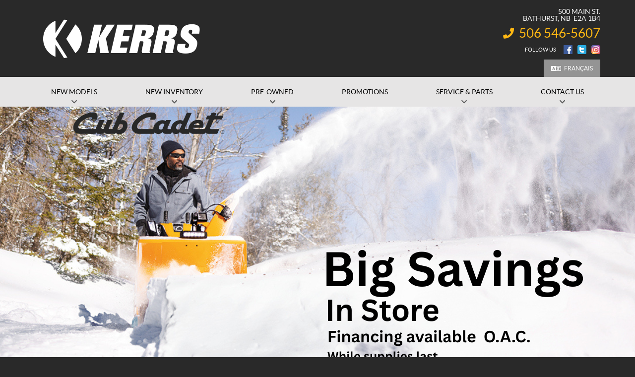

--- FILE ---
content_type: text/html; charset=UTF-8
request_url: https://www.kerrschainsaw.com/en/products/snowmobile-atv-motorcycle-parts-and-accessories/
body_size: 13996
content:

<!doctype html>
<html lang='en_CA' prefix='og: http://ogp.me/ns#'>
  <head>
  <meta charset="utf-8">
  <meta name="viewport" content="width=device-width, initial-scale=1">

  
  <title>Kerr&#039;s Chain Saw Ltd - New and Used Powersport Vehicles in Bathurst</title>
<meta name='robots' content='max-image-preview:large' />
<link rel="alternate" hreflang="en-us" href="https://www.kerrschainsaw.com/en/" />
<link rel="alternate" hreflang="fr-fr" href="https://www.kerrschainsaw.com/fr/" />
<link rel="alternate" hreflang="x-default" href="https://www.kerrschainsaw.com/fr/" />

<!-- Google Tag Manager for WordPress by gtm4wp.com -->
<script data-cfasync="false" data-pagespeed-no-defer type="text/javascript">
	var gtm4wp_datalayer_name = "dataLayer";
	var dataLayer = dataLayer || [];
</script>
<!-- End Google Tag Manager for WordPress by gtm4wp.com -->
<!-- This site is optimized with the Yoast SEO plugin v12.1 - https://yoast.com/wordpress/plugins/seo/ -->
<meta name="description" content="Find your motorcycle, scooter, ATV, side-by-side or power equipment at your trusted dealer Kerr&#039;s Chain Saw Ltd. in Bathurst, New Brunswick."/>
<link rel="canonical" href="https://www.kerrschainsaw.com/en/" />
<meta property="og:locale" content="en_US" />
<meta property="og:type" content="website" />
<meta property="og:title" content="Kerr&#039;s Chain Saw Ltd - New and Used Powersport Vehicles in Bathurst" />
<meta property="og:description" content="Find your motorcycle, scooter, ATV, side-by-side or power equipment at your trusted dealer Kerr&#039;s Chain Saw Ltd. in Bathurst, New Brunswick." />
<meta property="og:url" content="https://www.kerrschainsaw.com/en/" />
<meta property="og:site_name" content="Kerr&#039;s Chain Saw Ltd" />
<meta name="twitter:card" content="summary_large_image" />
<meta name="twitter:description" content="Find your motorcycle, scooter, ATV, side-by-side or power equipment at your trusted dealer Kerr&#039;s Chain Saw Ltd. in Bathurst, New Brunswick." />
<meta name="twitter:title" content="Kerr&#039;s Chain Saw Ltd - New and Used Powersport Vehicles in Bathurst" />
<script type='application/ld+json' class='yoast-schema-graph yoast-schema-graph--main'>{"@context":"https://schema.org","@graph":[{"@type":"WebSite","@id":"https://www.kerrschainsaw.com/en/#website","url":"https://www.kerrschainsaw.com/en/","name":"Kerr&#039;s Chain Saw Ltd","potentialAction":{"@type":"SearchAction","target":"https://www.kerrschainsaw.com/en/?s={search_term_string}","query-input":"required name=search_term_string"}},{"@type":"WebPage","@id":"https://www.kerrschainsaw.com/en/#webpage","url":"https://www.kerrschainsaw.com/en/","inLanguage":"en-US","name":"Kerr&#039;s Chain Saw Ltd - New and Used Powersport Vehicles in Bathurst","isPartOf":{"@id":"https://www.kerrschainsaw.com/en/#website"},"datePublished":"2017-11-08T19:49:05-05:00","dateModified":"2025-05-12T20:52:51-04:00","description":"Find your motorcycle, scooter, ATV, side-by-side or power equipment at your trusted dealer Kerr's Chain Saw Ltd. in Bathurst, New Brunswick."}]}</script>
<!-- / Yoast SEO plugin. -->

<link rel='dns-prefetch' href='//www.google.com' />
<link rel='dns-prefetch' href='//cdnjs.cloudflare.com' />
<link rel='dns-prefetch' href='//s.w.org' />
<link rel="alternate" type="application/rss+xml" title="Kerr&#039;s Chain Saw Ltd &raquo; Kerr&#8217;s Chain Saw Ltd. &#8211; Motorcycle, ATV and Power Equipment Dealer in Bathurst Comments Feed" href="https://www.kerrschainsaw.com/en/home-power-go/feed/" />
<link rel='stylesheet' id='wp-block-library-css'  href='https://www.kerrschainsaw.com/wp-includes/css/dist/block-library/style.min.css?ver=5.9.4' type='text/css' media='all' />
<style id='global-styles-inline-css' type='text/css'>
body{--wp--preset--color--black: #000000;--wp--preset--color--cyan-bluish-gray: #abb8c3;--wp--preset--color--white: #ffffff;--wp--preset--color--pale-pink: #f78da7;--wp--preset--color--vivid-red: #cf2e2e;--wp--preset--color--luminous-vivid-orange: #ff6900;--wp--preset--color--luminous-vivid-amber: #fcb900;--wp--preset--color--light-green-cyan: #7bdcb5;--wp--preset--color--vivid-green-cyan: #00d084;--wp--preset--color--pale-cyan-blue: #8ed1fc;--wp--preset--color--vivid-cyan-blue: #0693e3;--wp--preset--color--vivid-purple: #9b51e0;--wp--preset--gradient--vivid-cyan-blue-to-vivid-purple: linear-gradient(135deg,rgba(6,147,227,1) 0%,rgb(155,81,224) 100%);--wp--preset--gradient--light-green-cyan-to-vivid-green-cyan: linear-gradient(135deg,rgb(122,220,180) 0%,rgb(0,208,130) 100%);--wp--preset--gradient--luminous-vivid-amber-to-luminous-vivid-orange: linear-gradient(135deg,rgba(252,185,0,1) 0%,rgba(255,105,0,1) 100%);--wp--preset--gradient--luminous-vivid-orange-to-vivid-red: linear-gradient(135deg,rgba(255,105,0,1) 0%,rgb(207,46,46) 100%);--wp--preset--gradient--very-light-gray-to-cyan-bluish-gray: linear-gradient(135deg,rgb(238,238,238) 0%,rgb(169,184,195) 100%);--wp--preset--gradient--cool-to-warm-spectrum: linear-gradient(135deg,rgb(74,234,220) 0%,rgb(151,120,209) 20%,rgb(207,42,186) 40%,rgb(238,44,130) 60%,rgb(251,105,98) 80%,rgb(254,248,76) 100%);--wp--preset--gradient--blush-light-purple: linear-gradient(135deg,rgb(255,206,236) 0%,rgb(152,150,240) 100%);--wp--preset--gradient--blush-bordeaux: linear-gradient(135deg,rgb(254,205,165) 0%,rgb(254,45,45) 50%,rgb(107,0,62) 100%);--wp--preset--gradient--luminous-dusk: linear-gradient(135deg,rgb(255,203,112) 0%,rgb(199,81,192) 50%,rgb(65,88,208) 100%);--wp--preset--gradient--pale-ocean: linear-gradient(135deg,rgb(255,245,203) 0%,rgb(182,227,212) 50%,rgb(51,167,181) 100%);--wp--preset--gradient--electric-grass: linear-gradient(135deg,rgb(202,248,128) 0%,rgb(113,206,126) 100%);--wp--preset--gradient--midnight: linear-gradient(135deg,rgb(2,3,129) 0%,rgb(40,116,252) 100%);--wp--preset--duotone--dark-grayscale: url('#wp-duotone-dark-grayscale');--wp--preset--duotone--grayscale: url('#wp-duotone-grayscale');--wp--preset--duotone--purple-yellow: url('#wp-duotone-purple-yellow');--wp--preset--duotone--blue-red: url('#wp-duotone-blue-red');--wp--preset--duotone--midnight: url('#wp-duotone-midnight');--wp--preset--duotone--magenta-yellow: url('#wp-duotone-magenta-yellow');--wp--preset--duotone--purple-green: url('#wp-duotone-purple-green');--wp--preset--duotone--blue-orange: url('#wp-duotone-blue-orange');--wp--preset--font-size--small: 13px;--wp--preset--font-size--medium: 20px;--wp--preset--font-size--large: 36px;--wp--preset--font-size--x-large: 42px;}.has-black-color{color: var(--wp--preset--color--black) !important;}.has-cyan-bluish-gray-color{color: var(--wp--preset--color--cyan-bluish-gray) !important;}.has-white-color{color: var(--wp--preset--color--white) !important;}.has-pale-pink-color{color: var(--wp--preset--color--pale-pink) !important;}.has-vivid-red-color{color: var(--wp--preset--color--vivid-red) !important;}.has-luminous-vivid-orange-color{color: var(--wp--preset--color--luminous-vivid-orange) !important;}.has-luminous-vivid-amber-color{color: var(--wp--preset--color--luminous-vivid-amber) !important;}.has-light-green-cyan-color{color: var(--wp--preset--color--light-green-cyan) !important;}.has-vivid-green-cyan-color{color: var(--wp--preset--color--vivid-green-cyan) !important;}.has-pale-cyan-blue-color{color: var(--wp--preset--color--pale-cyan-blue) !important;}.has-vivid-cyan-blue-color{color: var(--wp--preset--color--vivid-cyan-blue) !important;}.has-vivid-purple-color{color: var(--wp--preset--color--vivid-purple) !important;}.has-black-background-color{background-color: var(--wp--preset--color--black) !important;}.has-cyan-bluish-gray-background-color{background-color: var(--wp--preset--color--cyan-bluish-gray) !important;}.has-white-background-color{background-color: var(--wp--preset--color--white) !important;}.has-pale-pink-background-color{background-color: var(--wp--preset--color--pale-pink) !important;}.has-vivid-red-background-color{background-color: var(--wp--preset--color--vivid-red) !important;}.has-luminous-vivid-orange-background-color{background-color: var(--wp--preset--color--luminous-vivid-orange) !important;}.has-luminous-vivid-amber-background-color{background-color: var(--wp--preset--color--luminous-vivid-amber) !important;}.has-light-green-cyan-background-color{background-color: var(--wp--preset--color--light-green-cyan) !important;}.has-vivid-green-cyan-background-color{background-color: var(--wp--preset--color--vivid-green-cyan) !important;}.has-pale-cyan-blue-background-color{background-color: var(--wp--preset--color--pale-cyan-blue) !important;}.has-vivid-cyan-blue-background-color{background-color: var(--wp--preset--color--vivid-cyan-blue) !important;}.has-vivid-purple-background-color{background-color: var(--wp--preset--color--vivid-purple) !important;}.has-black-border-color{border-color: var(--wp--preset--color--black) !important;}.has-cyan-bluish-gray-border-color{border-color: var(--wp--preset--color--cyan-bluish-gray) !important;}.has-white-border-color{border-color: var(--wp--preset--color--white) !important;}.has-pale-pink-border-color{border-color: var(--wp--preset--color--pale-pink) !important;}.has-vivid-red-border-color{border-color: var(--wp--preset--color--vivid-red) !important;}.has-luminous-vivid-orange-border-color{border-color: var(--wp--preset--color--luminous-vivid-orange) !important;}.has-luminous-vivid-amber-border-color{border-color: var(--wp--preset--color--luminous-vivid-amber) !important;}.has-light-green-cyan-border-color{border-color: var(--wp--preset--color--light-green-cyan) !important;}.has-vivid-green-cyan-border-color{border-color: var(--wp--preset--color--vivid-green-cyan) !important;}.has-pale-cyan-blue-border-color{border-color: var(--wp--preset--color--pale-cyan-blue) !important;}.has-vivid-cyan-blue-border-color{border-color: var(--wp--preset--color--vivid-cyan-blue) !important;}.has-vivid-purple-border-color{border-color: var(--wp--preset--color--vivid-purple) !important;}.has-vivid-cyan-blue-to-vivid-purple-gradient-background{background: var(--wp--preset--gradient--vivid-cyan-blue-to-vivid-purple) !important;}.has-light-green-cyan-to-vivid-green-cyan-gradient-background{background: var(--wp--preset--gradient--light-green-cyan-to-vivid-green-cyan) !important;}.has-luminous-vivid-amber-to-luminous-vivid-orange-gradient-background{background: var(--wp--preset--gradient--luminous-vivid-amber-to-luminous-vivid-orange) !important;}.has-luminous-vivid-orange-to-vivid-red-gradient-background{background: var(--wp--preset--gradient--luminous-vivid-orange-to-vivid-red) !important;}.has-very-light-gray-to-cyan-bluish-gray-gradient-background{background: var(--wp--preset--gradient--very-light-gray-to-cyan-bluish-gray) !important;}.has-cool-to-warm-spectrum-gradient-background{background: var(--wp--preset--gradient--cool-to-warm-spectrum) !important;}.has-blush-light-purple-gradient-background{background: var(--wp--preset--gradient--blush-light-purple) !important;}.has-blush-bordeaux-gradient-background{background: var(--wp--preset--gradient--blush-bordeaux) !important;}.has-luminous-dusk-gradient-background{background: var(--wp--preset--gradient--luminous-dusk) !important;}.has-pale-ocean-gradient-background{background: var(--wp--preset--gradient--pale-ocean) !important;}.has-electric-grass-gradient-background{background: var(--wp--preset--gradient--electric-grass) !important;}.has-midnight-gradient-background{background: var(--wp--preset--gradient--midnight) !important;}.has-small-font-size{font-size: var(--wp--preset--font-size--small) !important;}.has-medium-font-size{font-size: var(--wp--preset--font-size--medium) !important;}.has-large-font-size{font-size: var(--wp--preset--font-size--large) !important;}.has-x-large-font-size{font-size: var(--wp--preset--font-size--x-large) !important;}
</style>
<link rel='stylesheet' id='contact-form-7-css'  href='https://www.kerrschainsaw.com/wp-content/plugins/contact-form-7/includes/css/styles.css?ver=5.3.2' type='text/css' media='all' />
<link rel='stylesheet' id='sage/css-css'  href='https://www.kerrschainsaw.com/wp-content/themes/site/dist/styles/main.css' type='text/css' media='all' />
<link rel='stylesheet' id='jquery-ui-css'  href='https://www.kerrschainsaw.com/wp-content/themes/site/plugins/jquery-ui-1.12.1/jquery-ui.min.css' type='text/css' media='all' />
<link rel='stylesheet' id='bootstrap-timepicker-css'  async href='https://www.kerrschainsaw.com/wp-content/themes/site/plugins/bootstrap/timepicker/css/bootstrap-timepicker.css#async' type='text/css' media='all' />
<link rel='stylesheet' id='htimeline-css-css'  async href='https://www.kerrschainsaw.com/wp-content/themes/site/plugins/horizontal-timeline/css/style.css#async' type='text/css' media='all' />
<script type='text/javascript' src='https://www.kerrschainsaw.com/wp-includes/js/jquery/jquery.min.js?ver=3.6.0' id='jquery-core-js'></script>
<script type='text/javascript' src='https://www.kerrschainsaw.com/wp-includes/js/jquery/jquery-migrate.min.js?ver=3.3.2' id='jquery-migrate-js'></script>
<link rel="https://api.w.org/" href="https://www.kerrschainsaw.com/en/wp-json/" /><link rel="alternate" type="application/json" href="https://www.kerrschainsaw.com/en/wp-json/wp/v2/pages/2" /><link rel="EditURI" type="application/rsd+xml" title="RSD" href="https://www.kerrschainsaw.com/xmlrpc.php?rsd" />
<link rel="wlwmanifest" type="application/wlwmanifest+xml" href="https://www.kerrschainsaw.com/wp-includes/wlwmanifest.xml" /> 
<meta name="generator" content="WordPress 5.9.4" />
<link rel='shortlink' href='https://www.kerrschainsaw.com/en/' />
<meta name="generator" content="WPML ver:4.5.14 stt:1,4;" />

<!-- Google Tag Manager for WordPress by gtm4wp.com -->
<!-- GTM Container placement set to manual -->
<script data-cfasync="false" data-pagespeed-no-defer type="text/javascript">
	var dataLayer_content = {"pagePostType":"frontpage","pagePostType2":"single-page","pagePostAuthor":"wpadmin"};
	dataLayer.push( dataLayer_content );
</script>
<script data-cfasync="false">
(function(w,d,s,l,i){w[l]=w[l]||[];w[l].push({'gtm.start':
new Date().getTime(),event:'gtm.js'});var f=d.getElementsByTagName(s)[0],
j=d.createElement(s),dl=l!='dataLayer'?'&l='+l:'';j.async=true;j.src=
'//www.googletagmanager.com/gtm.'+'js?id='+i+dl;f.parentNode.insertBefore(j,f);
})(window,document,'script','dataLayer','GTM-PL67M2Q');
</script>
<script data-cfasync="false">
(function(w,d,s,l,i){w[l]=w[l]||[];w[l].push({'gtm.start':
new Date().getTime(),event:'gtm.js'});var f=d.getElementsByTagName(s)[0],
j=d.createElement(s),dl=l!='dataLayer'?'&l='+l:'';j.async=true;j.src=
'//www.googletagmanager.com/gtm.'+'js?id='+i+dl;f.parentNode.insertBefore(j,f);
})(window,document,'script','dataLayer','GTM-5FRVQCH5');
</script>
<!-- End Google Tag Manager -->
<!-- End Google Tag Manager for WordPress by gtm4wp.com -->    <meta name="facebook-domain-verification" content="s20ft671oaleg5z9i9z61fx7aq6q3e" />
  <script type="application/ld+json">
        {
            "@context": "http://schema.org",
            "@type": "LocalBusiness",
            "name": "Kerr\’s Chain Saw Ltd",
            "address": {
                "@type": "PostalAddress",
                "streetAddress": "500 Main St.",
                "addressLocality": "Bathurst",
                "addressRegion": "New Brunswick",
                "postalCode": "E2A 1B4"
            },
        
            "telephone": [
                "5065465607"
            ],
            "image": "https://www.kerrschainsaw.com/wp-content/themes/site/custom/assets/images/en/logo.png",
            "description": "Kerr’s Chain Saw",
            "url": "https://www.kerrschainsaw.com/en/",
            "sameAs": [
                "https://www.facebook.com/KERRS.CHAIN.SAW", "https://twitter.com/KERRschainsaw", "https://www.instagram.com/kerrs.chain.saw/"
            ],"department": [
                    {
                        "@type": "LocalBusiness",
                        "name": "Kerr\’s Chain Saw Ltd (General)","image": "https://www.kerrschainsaw.com/wp-content/themes/site/custom/assets/images/en/logo.png","telephone": [
                            "5065465607"
                        ],
            "address": {
                "@type": "PostalAddress",
                "streetAddress": "500 Main St.",
                "addressLocality": "Bathurst",
                "addressRegion": "New Brunswick",
                "postalCode": "E2A 1B4"
            },
        "openingHoursSpecification": [
                    {
                        "@type": "OpeningHoursSpecification",
                        "dayOfWeek": "Monday",
                        "opens": "08:30",
                        "closes": "17:00"
                    },
                    {
                        "@type": "OpeningHoursSpecification",
                        "dayOfWeek": "Tuesday",
                        "opens": "08:30",
                        "closes": "17:00"
                    },
                    {
                        "@type": "OpeningHoursSpecification",
                        "dayOfWeek": "Wednesday",
                        "opens": "08:30",
                        "closes": "17:00"
                    },
                    {
                        "@type": "OpeningHoursSpecification",
                        "dayOfWeek": "Thursday",
                        "opens": "08:30",
                        "closes": "17:00"
                    },
                    {
                        "@type": "OpeningHoursSpecification",
                        "dayOfWeek": "Friday",
                        "opens": "08:30",
                        "closes": "17:00"
                    },
                    {
                        "@type": "OpeningHoursSpecification",
                        "dayOfWeek": "Saturday",
                        "opens": "08:30",
                        "closes": "12:30"
                    },
                    {
                        "@type": "OpeningHoursSpecification",
                        "dayOfWeek": "Sunday",
                        "opens": "00:00",
                        "closes": "00:00"
                    }]
                    }
                ]
        }</script>
<link rel="preload" href="https://www.kerrschainsaw.com/wp-content/themes/site/dist/fonts/lato/lato-bold-webfont.woff" as="font" type="font/woff" crossorigin="anonymous">
<link rel="preload" href="https://www.kerrschainsaw.com/wp-content/themes/site/dist/fonts/lato/lato-bolditalic-webfont.woff" as="font" type="font/woff" crossorigin="anonymous">
<link rel="preload" href="https://www.kerrschainsaw.com/wp-content/themes/site/dist/fonts/lato/lato-italic-webfont.woff" as="font" type="font/woff" crossorigin="anonymous">
<link rel="preload" href="https://www.kerrschainsaw.com/wp-content/themes/site/dist/fonts/lato/lato-light-webfont.woff" as="font" type="font/woff" crossorigin="anonymous">
<link rel="preload" href="https://www.kerrschainsaw.com/wp-content/themes/site/dist/fonts/lato/lato-lightitalic-webfont.woff" as="font" type="font/woff" crossorigin="anonymous">
<link rel="preload" href="https://www.kerrschainsaw.com/wp-content/themes/site/dist/fonts/lato/lato-regular-webfont.woff" as="font" type="font/woff" crossorigin="anonymous">
<link rel="preload" href="https://www.kerrschainsaw.com/wp-content/themes/site/dist/fonts/fontawesome/fa-regular-400.woff2" as="font" type="font/woff2" crossorigin="anonymous">
<link rel="preload" href="https://www.kerrschainsaw.com/wp-content/themes/site/dist/fonts/fontawesome/fa-solid-900.woff2" as="font" type="font/woff2" crossorigin="anonymous">
<style type="text/css">.recentcomments a{display:inline !important;padding:0 !important;margin:0 !important;}</style>
  
  <!-- Favicons -->
  <link rel="apple-touch-icon" sizes="57x57" href="/wp-content/themes/site/custom/favicons/apple-touch-icon-57x57.png?v=yy43w083vb">
<link rel="apple-touch-icon" sizes="60x60" href="/wp-content/themes/site/custom/favicons/apple-touch-icon-60x60.png?v=yy43w083vb">
<link rel="apple-touch-icon" sizes="72x72" href="/wp-content/themes/site/custom/favicons/apple-touch-icon-72x72.png?v=yy43w083vb">
<link rel="apple-touch-icon" sizes="76x76" href="/wp-content/themes/site/custom/favicons/apple-touch-icon-76x76.png?v=yy43w083vb">
<link rel="apple-touch-icon" sizes="114x114" href="/wp-content/themes/site/custom/favicons/apple-touch-icon-114x114.png?v=yy43w083vb">
<link rel="apple-touch-icon" sizes="120x120" href="/wp-content/themes/site/custom/favicons/apple-touch-icon-120x120.png?v=yy43w083vb">
<link rel="apple-touch-icon" sizes="144x144" href="/wp-content/themes/site/custom/favicons/apple-touch-icon-144x144.png?v=yy43w083vb">
<link rel="apple-touch-icon" sizes="152x152" href="/wp-content/themes/site/custom/favicons/apple-touch-icon-152x152.png?v=yy43w083vb">
<link rel="apple-touch-icon" sizes="180x180" href="/wp-content/themes/site/custom/favicons/apple-touch-icon-180x180.png?v=yy43w083vb">
<link rel="icon" type="image/png" sizes="32x32" href="/wp-content/themes/site/custom/favicons/favicon-32x32.png?v=yy43w083vb">
<link rel="icon" type="image/png" sizes="16x16" href="/wp-content/themes/site/custom/favicons/favicon-16x16.png?v=yy43w083vb">
<link rel="manifest" href="/wp-content/themes/site/custom/favicons/site.webmanifest?v=yy43w083vb">
<link rel="mask-icon" href="/wp-content/themes/site/custom/favicons/safari-pinned-tab.svg?v=yy43w083vb" color="#000000">
<meta name="msapplication-TileColor" content="#000000">
<meta name="msapplication-config" content="/wp-content/themes/site/custom/favicons/browserconfig.xml?v=yy43w083vb">
<meta name="theme-color" content="#000000"></head>
  <body class="home page-template-default page page-id-2 lang-en is-pgs-site is-powersport is-template-v1-5 has-mainnav has-footer-nav">
    
<!-- GTM Container placement set to manual -->
<!-- Google Tag Manager (noscript) -->
<noscript><iframe src="https://www.googletagmanager.com/ns.html?id=GTM-PL67M2Q"
height="0" width="0" style="display:none;visibility:hidden" aria-hidden="true"></iframe></noscript>
<noscript><iframe src="https://www.googletagmanager.com/ns.html?id=GTM-5FRVQCH5"
height="0" width="0" style="display:none;visibility:hidden" aria-hidden="true"></iframe></noscript>
<!-- End Google Tag Manager (noscript) -->    <div id="page">
      <div class="outer">

                
<header id="siteHeader" role="banner" class=" has-tools">
  <div class="site-branding">
    <div class="inner">
      <div class="logo">
        <div class="main"><a href="https://www.kerrschainsaw.com/en/" title="Kerr&#039;s Chain Saw Ltd"><span><img src="https://www.kerrschainsaw.com/wp-content/themes/site/custom/assets/images/en/logo.png" alt="Kerr&#039;s Chain Saw Ltd"/></span></a></div>

              </div>

              <div class="infos">
          <h2>Kerr's Chain Saw Ltd</h2>
          <ul>
                          <li class="item">
                <ul>
                                  <li class="address">
                    <div class="content">
                      <a href="https://www.google.com/maps/dir//Kerr's+Chain+Saw+Ltd,+500+Main+St,+Bathurst,+NB+E2A+1B4/@47.6217218,-65.6539987,15z/data=!4m16!1m6!3m5!1s0x4c9896a47656325d:0xd59ca9ce0267e0bc!2sKerr's+Chain+Saw+Ltd!8m2!3d47.6176808!4d-65.645965!4m8!1m0!1m5!1m1!1s0x4c9896a47656325d:0xd59ca9ce0267e0bc!2m2!1d-65.645965!2d47.6176808!3e3" target="_blank">
                        <span><span class="street">500 Main St.</span><span>,</span></span>
                        <span class="city">Bathurst</span><span class="province">, NB</span>&nbsp;&nbsp;<span class="postalcode">E2A 1B4</span>
                      </a>
                    </div>
                  </li>
                                                                        <li class="phone general">
                      <div class="content">
                        <span class="label">Information:</span> <span class="value"><a href="tel:+15065465607"><span class="nobr phone-number">506 546-5607</span></a></span>
                      </div>
                    </li>
                                                                      </ul>
              </li>
            
                          <li class="social">
                <h3>Follow Us</h3>
                <ul>
                                      <li class="facebook"><a href="https://www.facebook.com/KERRS.CHAIN.SAW" target="_blank" title="Facebook"><span>Facebook</span></a></li>
                                                        <li class="twitter"><a href="https://twitter.com/KERRschainsaw" target="_blank" title="Twitter"><span>Twitter</span></a></li>
                                                                          <li class="instagram"><a href="https://www.instagram.com/kerrs.chain.saw/" target="_blank" title="Instagram"><span>Instagram</span></a></li>
                                                                                                          </ul>
              </li>
                      </ul>
        </div>
      
              <div class="tools">
          
          <div class="misc">
                          
                          
                          <div class="links">
                <!-- Language switcher -->
                <div class="lng"><ul><li><a href="https://www.kerrschainsaw.com/fr/">Français</a></li></ul></div>              </div>
                      </div>
        </div> <!-- /.tools -->
          </div> <!-- /.inner -->
  </div> <!-- /.site-branding -->

      <div id="mainnav">
      <div class="inner">
        <nav class=" "><h2><span>Menu</span></h2><button class="hamburger hamburger--vortex" type="button"><span class="hamburger-box"><span class="hamburger-inner"></span></span></button><ul><li id="menu-item-962" class="menu-item menu-item-type-post_type menu-item-object-page menu-item-has-children menu-item-962"><a href="https://www.kerrschainsaw.com/en/motorcycles/"><span>New Models</span></a>
<ul class="sub-menu">
	<li id="menu-item-971" class="menu-item menu-item-type-post_type menu-item-object-page menu-item-971"><a href="https://www.kerrschainsaw.com/en/motorcycles/"><span>Motorcycles</span></a></li>
	<li id="menu-item-945" class="menu-item menu-item-type-post_type menu-item-object-page menu-item-945"><a href="https://www.kerrschainsaw.com/en/atvs/"><span>ATVs</span></a></li>
	<li id="menu-item-957" class="menu-item menu-item-type-post_type menu-item-object-page menu-item-957"><a href="https://www.kerrschainsaw.com/en/side-by-sides/"><span>Side-by-sides</span></a></li>
	<li id="menu-item-953" class="menu-item menu-item-type-post_type menu-item-object-page menu-item-953"><a href="https://www.kerrschainsaw.com/en/power-equipments/"><span>Power Equipment</span></a></li>
	<li id="menu-item-1212" class="menu-item menu-item-type-post_type menu-item-object-page menu-item-1212"><a href="https://www.kerrschainsaw.com/en/financing/"><span>Financing</span></a></li>
</ul>
</li>
<li id="menu-item-38237" class="menu-item menu-item-type-post_type menu-item-object-page menu-item-has-children menu-item-38237"><a href="https://www.kerrschainsaw.com/en/new-inventory/"><span>New Inventory</span></a>
<ul class="sub-menu">
	<li id="menu-item-38242" class="menu-item menu-item-type-post_type menu-item-object-page menu-item-38242"><a href="https://www.kerrschainsaw.com/en/new-inventory/"><span>Inventory</span></a></li>
	<li id="menu-item-38243" class="menu-item menu-item-type-post_type menu-item-object-page menu-item-38243"><a href="https://www.kerrschainsaw.com/en/financing/"><span>Financing</span></a></li>
</ul>
</li>
<li id="menu-item-961" class="menu-item menu-item-type-post_type menu-item-object-page menu-item-has-children menu-item-961"><a href="https://www.kerrschainsaw.com/en/used-products/"><span>Pre-Owned</span></a>
<ul class="sub-menu">
	<li id="menu-item-1214" class="menu-item menu-item-type-post_type menu-item-object-page menu-item-1214"><a href="https://www.kerrschainsaw.com/en/used-products/"><span>Inventory</span></a></li>
	<li id="menu-item-1213" class="menu-item menu-item-type-post_type menu-item-object-page menu-item-1213"><a href="https://www.kerrschainsaw.com/en/financing/"><span>Financing</span></a></li>
</ul>
</li>
<li id="menu-item-955" class="menu-item menu-item-type-post_type menu-item-object-page menu-item-955"><a href="https://www.kerrschainsaw.com/en/promotions/"><span>Promotions</span></a></li>
<li id="menu-item-956" class="menu-item menu-item-type-post_type menu-item-object-page menu-item-has-children menu-item-956"><a href="https://www.kerrschainsaw.com/en/service/"><span>Service &#038; Parts</span></a>
<ul class="sub-menu">
	<li id="menu-item-963" class="menu-item menu-item-type-post_type menu-item-object-page menu-item-963"><a href="https://www.kerrschainsaw.com/en/service/"><span>Maintenance</span></a></li>
	<li id="menu-item-952" class="menu-item menu-item-type-post_type menu-item-object-page menu-item-952"><a href="https://www.kerrschainsaw.com/en/parts/"><span>Parts &#038; Accessories</span></a></li>
</ul>
</li>
<li id="menu-item-948" class="contact menu-item menu-item-type-post_type menu-item-object-page menu-item-has-children menu-item-948"><a href="https://www.kerrschainsaw.com/en/contact/"><span>Contact Us</span></a>
<ul class="sub-menu">
	<li id="menu-item-964" class="contact menu-item menu-item-type-post_type menu-item-object-page menu-item-964"><a href="https://www.kerrschainsaw.com/en/contact/"><span>Questions &#038; Comments</span></a></li>
	<li id="menu-item-960" class="menu-item menu-item-type-post_type menu-item-object-page menu-item-960"><a href="https://www.kerrschainsaw.com/en/our-team/"><span>Team</span></a></li>
	<li id="menu-item-947" class="menu-item menu-item-type-post_type menu-item-object-page menu-item-947"><a href="https://www.kerrschainsaw.com/en/careers/"><span>Careers</span></a></li>
</ul>
</li>
</ul></nav>      </div>
    </div> <!-- /#mainnav -->
  
  <div class="mobilebtns">
    <ul class="menu">
      <li class="hours"><a href="https://www.kerrschainsaw.com/en/contact/" title="Business Hours"><span>Business Hours</span></a>

        <div class="content">
          <h2>Business Hours</h2>
          
          
          <!-- Business hours -->
                    
    <div class="hours">
    <h2>Business Hours</h2>

    <div class="content">
      
      <div class="tab-content custom">
                                      <div id="header-hours-loc-0" class="tab-pane fade active in">
            
            <div class="tab-content custom">
                                              <div id="header-hours-loc-0-general" class="tab-pane fade active in">
                  <div>
                    <h3>General</h3>
                    <ul>
                                                                      <li class="close">
                          <span class="label">Monday: </span>
                          <span class="value">
                                                                                                                                                              <data value="Mo 08:30-17:00">8:30 a.m. to 5:00 p.m.</data>
                                                                                                                      
                                                      </span>
                        </li>
                                                                      <li class="close">
                          <span class="label">Tuesday: </span>
                          <span class="value">
                                                                                                                                                              <data value="Tu 08:30-17:00">8:30 a.m. to 5:00 p.m.</data>
                                                                                                                      
                                                      </span>
                        </li>
                                                                      <li class="close">
                          <span class="label">Wednesday: </span>
                          <span class="value">
                                                                                                                                                              <data value="We 08:30-17:00">8:30 a.m. to 5:00 p.m.</data>
                                                                                                                      
                                                      </span>
                        </li>
                                                                      <li class="close">
                          <span class="label">Thursday: </span>
                          <span class="value">
                                                                                                                                                              <data value="Th 08:30-17:00">8:30 a.m. to 5:00 p.m.</data>
                                                                                                                      
                                                      </span>
                        </li>
                                                                      <li class="close">
                          <span class="label">Friday: </span>
                          <span class="value">
                                                                                                                                                              <data value="Fr 08:30-17:00">8:30 a.m. to 5:00 p.m.</data>
                                                                                                                      
                                                      </span>
                        </li>
                                                                      <li class="close">
                          <span class="label">Saturday: </span>
                          <span class="value">
                                                                                                                                                              <data value="Sa 08:30-12:30">8:30 a.m. to 12:30 p.m.</data>
                                                                                                                      
                                                      </span>
                        </li>
                                                                      <li class="close">
                          <span class="label">Sunday: </span>
                          <span class="value">
                                                                                          <data>Closed</data>
                                                                                      
                                                      </span>
                        </li>
                                          </ul>

                                      </div>
                </div>
                                                                                        </div>
          </div>
        
              </div>
    </div>
  </div>
        </div>
      </li>
              <li class="address"><a href="https://www.google.com/maps/dir//Kerr's+Chain+Saw+Ltd,+500+Main+St,+Bathurst,+NB+E2A+1B4/@47.6217218,-65.6539987,15z/data=!4m16!1m6!3m5!1s0x4c9896a47656325d:0xd59ca9ce0267e0bc!2sKerr's+Chain+Saw+Ltd!8m2!3d47.6176808!4d-65.645965!4m8!1m0!1m5!1m1!1s0x4c9896a47656325d:0xd59ca9ce0267e0bc!2m2!1d-65.645965!2d47.6176808!3e3" target="_blank" title="Get Directions"><span>Get Directions</span></a>
      
                          </li>
      <li class="phone"><a href="tel:+15065465607" title="Call Us"><span>Call Us</span></a>

                                </li>
    </ul>
  </div>
</header> <!-- /#siteHeader -->

                <!-- <div id="content" role="document"> -->
          

    

    
    <section id="slider">
    <div class="inner">
            <div class="wrap slider has-bullets">
      
                                                                                  
        
                                      <div class="img">
                        <img src="https://www.kerrschainsaw.com/wp-content/uploads/2025/11/Atturo-Studded-1.png" alt="Studded tires" class="desktop" />
          <img src="https://www.kerrschainsaw.com/wp-content/uploads/2025/11/Atturo-Studded-1-1200x560.png" alt="Studded tires" class="desktop narrow" />
                  <img src="https://www.kerrschainsaw.com/wp-content/uploads/2025/11/Atturo-Studded-1-991x396.png" alt="Studded tires" class="mobile" />
          </div>
                          <div class="img">
                        <img data-lazy="https://www.kerrschainsaw.com/wp-content/uploads/2025/11/Big-savings-in-store-2.png" alt="Big saving in store" class="desktop" />
          <img data-lazy="https://www.kerrschainsaw.com/wp-content/uploads/2025/11/Big-savings-in-store-2-1200x560.png" alt="Big saving in store" class="desktop narrow" />
                  <img data-lazy="https://www.kerrschainsaw.com/wp-content/uploads/2025/11/Big-savings-in-store-2-991x396.png" alt="Big saving in store" class="mobile" />
          </div>
                          <div class="img">
                        <img data-lazy="https://www.kerrschainsaw.com/wp-content/uploads/2025/04/2024-Kawasaki-Ridge-April-2025-1400x560-1.png" alt="2024 Ridge April 2025" class="desktop" />
          <img data-lazy="https://www.kerrschainsaw.com/wp-content/uploads/2025/04/2024-Kawasaki-Ridge-April-2025-1400x560-1-1200x560.png" alt="2024 Ridge April 2025" class="desktop narrow" />
                  <img data-lazy="https://www.kerrschainsaw.com/wp-content/uploads/2025/04/2024-Kawasaki-Ridge-April-2025-1400x560-1-991x396.png" alt="2024 Ridge April 2025" class="mobile" />
          </div>
                          <div class="img">
                        <img data-lazy="https://www.kerrschainsaw.com/wp-content/uploads/2025/04/Cub-Cadet-2025-Tractor-1400x560-1.png" alt="Cub Cadet Spring 2025" class="desktop" />
          <img data-lazy="https://www.kerrschainsaw.com/wp-content/uploads/2025/04/Cub-Cadet-2025-Tractor-1400x560-1-1200x560.png" alt="Cub Cadet Spring 2025" class="desktop narrow" />
                  <img data-lazy="https://www.kerrschainsaw.com/wp-content/uploads/2025/04/Cub-Cadet-2025-Tractor-1400x560-1-991x396.png" alt="Cub Cadet Spring 2025" class="mobile" />
          </div>
                          <div class="img">
                        <img data-lazy="https://www.kerrschainsaw.com/wp-content/uploads/2024/11/Tires-Fall-2024-2.png" alt="TIRE FALL 2024" class="desktop" />
          <img data-lazy="https://www.kerrschainsaw.com/wp-content/uploads/2024/11/Tires-Fall-2024-2-1200x560.png" alt="TIRE FALL 2024" class="desktop narrow" />
                  <img data-lazy="https://www.kerrschainsaw.com/wp-content/uploads/2024/11/Tires-Fall-2024-2-991x396.png" alt="TIRE FALL 2024" class="mobile" />
          </div>
                    
      </div>
    </div>
  </section>

    
  <section id="filter" class="">
    
                <nav class="types">
        <div class="inner">
          
          <ul class="count-past-3">
                                                        <li class=" moto ">
                              <a href="https://www.kerrschainsaw.com/en/motorcycles/" >
                                      <span class="label "><span>Motorcycles</span></span>
                                          <span class="img"><svg preserveAspectRatio="xMidYMid" viewBox="0 0 93 56.7" xmlns="http://www.w3.org/2000/svg"><circle cx="15.4" cy="43.7" r="4"/><path d="M79.7 39.6c-2.2 0-4 1.8-4 4s1.8 4 4 4 4-1.8 4-4-1.8-4-4-4m-11.5-5.5c5.3-6.7 11.6-6.7 11.6-6.7l4-1.9s2.2-4.2-4.6-9l-.3-1.2 2.8 1.2S74.4 3.2 67.5 0l3.9 7.1-1.4.5.4 2.4-2.8 3.9s-4.5-4.8-4.8-4.8-6.5 3.8-6.5 3.8l1.5 1 3.5-.8c1.9 0 3.4 1.5 3.4 3.4v.5l-.5 1.5-2 .2-1-2.1c-4-1.9-8.5-2.5-12.8-1.8-7.6 1.2-11 8.2-11 8.2H27.1l-2.2-3.3-7.5.2-5.3-2.1L0 16.5l4.2 5.1H6v1.3L0 36.8 8.2 25s12.2-1.8 17.5 8.2C29 39.3 33.1 44.9 38 49.8h29.1s-4.2-8.9 1.1-15.6Z"/><path d="M80 30.7c-7.2 0-13 5.8-13 13s5.8 13 13 13 13-5.8 13-13-5.8-13-13-13m8.2 13c0 4.7-3.8 8.5-8.5 8.5s-8.5-3.8-8.5-8.5 3.8-8.5 8.5-8.5 8.5 3.8 8.5 8.5m-72.7-13c-7.2 0-13 5.8-13 13s5.8 13 13 13 13-5.8 13-13-5.8-13-13-13m8.2 13c0 4.7-3.8 8.5-8.5 8.5s-8.5-3.8-8.5-8.5 3.8-8.5 8.5-8.5 8.5 3.8 8.5 8.5"/></svg></span>
                                                      </a>
              </li>
                                                                      <li class=" atv ">
                              <a href="https://www.kerrschainsaw.com/en/atvs/" >
                                      <span class="label "><span>ATVs</span></span>
                                          <span class="img"><svg preserveAspectRatio="xMidYMid" viewBox="0 0 90.5 61.9" xmlns="http://www.w3.org/2000/svg"><path d="M13.9 34C6.2 34 0 40.2 0 47.9s6.2 13.9 13.9 13.9 13.9-6.2 13.9-13.9S21.6 34 13.9 34m-.3 23c-5 0-9.1-4.1-9.1-9.1s4.1-9.1 9.1-9.1 9.1 4.1 9.1 9.1-4.1 9.1-9.1 9.1"/><circle cx="13.6" cy="48" r="4.3"/><circle cx="73.7" cy="48" r="4.3"/><path d="M74 34c-7.7 0-13.9 6.2-13.9 13.9S66.3 61.8 74 61.8s13.9-6.2 13.9-13.9S81.7 34 74 33.9Zm-.3 23c-5 0-9.1-4.1-9.1-9.1s4.1-9.1 9.1-9.1 9.1 4.1 9.1 9.1-4.1 9.1-9.1 9.1"/><path d="M71.4 31.5c12.8-1.4 15.2 6.7 15.2 6.7l4-6.7c-3.7-12.8-5.8-16.6-7.3-17.5s-14.5-.5-14.5-.5l-1.5-1.3c-1.5-1.3-4.5.5-4.5.5q-.9-1.35-1.2-3-.6-2.25 0-4.5L59.4 0l-6.5 3.5 1 2.5h4.7l.8 1.3L58 9.1v2.8q-4.35-1.35-9-1.5c-5-.2-10.2 5-13 5s-6.3-.5-8.2-1.5-8.3-1.7-17-1.7S0 21 0 21l.7 4h2.5l6.1 4L6 34c18-8.2 23.7 9.6 23.7 9.6h2.7l2.5 2.5 22.3-1.3s1.4-12 14.2-13.3"/></svg></span>
                                                      </a>
              </li>
                                                        <li class=" sidebyside ">
                              <a href="https://www.kerrschainsaw.com/en/side-by-sides/" >
                                      <span class="label "><span>Side-by-sides</span></span>
                                          <span class="img"><svg preserveAspectRatio="xMidYMid" viewBox="0 0 93.8 57.7" xmlns="http://www.w3.org/2000/svg"><path d="M15.2 36.2C9.3 36.2 4.5 41 4.5 47c0 5.9 4.8 10.7 10.8 10.7C21.2 57.7 26 52.9 26 47s-4.8-10.7-10.7-10.7ZM15 53.9c-3.9 0-7-3.1-7-7s3.1-7 7-7 7 3.1 7 7-3.1 7-7 7"/><circle cx="15" cy="46.9" r="3.3"/><circle cx="81.8" cy="46.9" r="3.3"/><path d="M82.1 36.2c-5.9 0-10.7 4.8-10.7 10.7s4.8 10.7 10.7 10.7 10.7-4.8 10.7-10.7S88 36.2 82.1 36.2m-.3 17.7c-3.9 0-7-3.1-7-7s3.1-7 7-7 7 3.1 7 7-3.1 7-7 7"/><path d="m87 28.1-1.8-3-13-5.4s-12-16.9-14-17.5S36.4 0 36.4 0s-7.5 0-7.8 6.1c-.1 4.1.2 8.2 1.1 12.2H0v11l5.5 1.5 2.5-2 2.1.5.8 4.8s13.3-3.3 18.4 10.5h37.4s5.1-18.1 23.6-9.9l3.5 1.4v-5.5L87 28Zm-23.1-9.6-2.1-1.4-1.1 2.2-4-1.8 1.5-3.1-1.4-.6-5.2 7.4 1.1.4 2.2-1.7 2.2 1.7.9 1.2-.9 1.2h-1.2l-4.4 5.7-1.2-1.8s-6 1.8-6.6 0-1.3-5.6-1.6-5.7.9-5.6-1.5-6.2c-1.6-.4-3.3-.7-4.9-.9l-2.9 3.3S30.3 5.2 32.8 4s2.3-2.3 10.7-1.2S55.7 4 55.7 4l11.4 14.4H64Z"/></svg></span>
                                                      </a>
              </li>
                                                                                                                <li class=" powerequipment ">
                              <a href="https://www.kerrschainsaw.com/en/power-equipments/" >
                                      <span class="label "><span>Power Equipment</span></span>
                                          <span class="img"><svg preserveAspectRatio="xMidYMid" viewBox="0 0 64 62.09" xmlns="http://www.w3.org/2000/svg"><path d="m23.64 6.68h11v-2.62h1.91v-2.39a1.67 1.67 0 0 0 -1.69-1.67h-11.46a1.67 1.67 0 0 0 -1.67 1.67v2.39h1.91z"/><path d="m54.68 43.45a9.32 9.32 0 1 0 9.32 9.32 9.32 9.32 0 0 0 -9.32-9.32zm0 13.86a4.54 4.54 0 1 1 4.54-4.54 4.55 4.55 0 0 1 -4.54 4.55z"/><path d="m42 52.77a12.66 12.66 0 0 1 16.25-12.14v-23a2.87 2.87 0 0 0 -2.86-2.86h-4.71l-4.68-4.77h-33.73l-4.7 4.8h-4.71a2.87 2.87 0 0 0 -2.86 2.87v32.05a6.49 6.49 0 0 0 5.49 6.28v4.61h10.79l4.78-4.54h21.41a12.62 12.62 0 0 1 -.47-3.3zm-38.66-34.63h51.57v18.39h-51.57zm20.77 31.76h-16v-3.34h16zm0-6.68h-16v-3.35h16z"/><path d="m21.49 23.16h-11a2.87 2.87 0 0 0 -2.85 2.84v2.63a2.87 2.87 0 0 0 2.86 2.86h11a2.87 2.87 0 0 0 2.86-2.86v-2.63a2.87 2.87 0 0 0 -2.87-2.84z"/><path d="m36.53 24.4v-1.72h-4.53v1.58a4.19 4.19 0 1 0 4.54.14z"/><path d="m48.23 24.38v-1.7h-4.54v1.6a4.19 4.19 0 1 0 4.54.09z"/></svg></span>
                                                      </a>
              </li>
                                                                                                                                                  </ul>
        </div>
      </nav>
    
      </section> 
      <section id="featBtns">
    <div class="inner">
      <div class="content">
        <div class="listWImgs">

                                  <div class="item">
              <div class="content">
                                  <div class="img"><a href="https://www.kerrschainsaw.com/en/new-inventory/" ><img src="https://www.kerrschainsaw.com/wp-content/uploads/2020/09/acc-block-vehicules-neufs-placeholder-large-745x368.jpg" alt="New Products"></a></div>
                
                <div class="listWImgsContent">
                  <h3><a href="https://www.kerrschainsaw.com/en/new-inventory/" >New Products</a></h3>

                                      <div class="text">
                      <p>Ready to take it to the next level? Do it aboard one of our new vehicles specially selected by our expert team.</p>
                    </div>
                  
                  <div class="btn"><a href="https://www.kerrschainsaw.com/en/new-inventory/" >Go!</a></div>
                </div>
              </div>
            </div>
                                  <div class="item">
              <div class="content">
                                  <div class="img"><a href="https://www.kerrschainsaw.com/en/used-products/" ><img src="https://www.kerrschainsaw.com/wp-content/uploads/2020/09/acc-block-vehiciules-occasion-placeholder-large-745x368.jpg" alt="Used Inventory"></a></div>
                
                <div class="listWImgsContent">
                  <h3><a href="https://www.kerrschainsaw.com/en/used-products/" >Used Inventory</a></h3>

                                      <div class="text">
                      <p>Find the greatest deals here! Quickly get your hands on one of our pre-owned vehicles before it sells!</p>
                    </div>
                  
                  <div class="btn"><a href="https://www.kerrschainsaw.com/en/used-products/" >Go!</a></div>
                </div>
              </div>
            </div>
                                  <div class="item">
              <div class="content">
                                  <div class="img"><a href="https://www.kerrschainsaw.com/en/service/" ><img src="https://www.kerrschainsaw.com/wp-content/uploads/2020/09/acc-block-BOUTIQUE-img-large-745x368.jpg" alt="Service"></a></div>
                
                <div class="listWImgsContent">
                  <h3><a href="https://www.kerrschainsaw.com/en/service/" >Service</a></h3>

                                      <div class="text">
                      <p>Make an appointment for your powersports vehicle! Our experts provide fast, courteous and professional service.</p>
                    </div>
                  
                  <div class="btn"><a href="https://www.kerrschainsaw.com/en/service/" >Go!</a></div>
                </div>
              </div>
            </div>
                            </div>
      </div>
    </div>
  </section>

  <section id="content" role="document">
    <div class="inner">
      <main id="mainContent" role="main">
        
<div class="page-header">
  <h1>Kerr&#8217;s Chain Saw Ltd. &#8211; Motorcycle, ATV and Power Equipment Dealer in Bathurst</h1>
</div>

        <article>
          <div class="text">
            <p>Conveniently located in Bathurst, New Brunswick, <strong>Kerr&#8217;s Chain Saw Ltd.</strong> is the dealer of choice for all your <strong>powersports</strong> needs. Browse through our inventory of <a href="https://www.kerrschainsaw.com/en/motorcycles/">new</a> and <a href="https://www.kerrschainsaw.com/en/used-products/">used vehicles</a> and discover a wide selection of superior quality products.</p>
<p><strong>ATVs</strong>, <strong>motorcycles</strong>, <strong>scooters</strong>, <strong>side-by-sides</strong> and <strong>power equipment</strong>: there&#8217;s something out there for everyone! Our inventory is overflowing with models from the best brands available on the market such as <strong>Kawasaki</strong>, <strong>Cub Cadet</strong>, <strong>Suzuki</strong> and <strong>Stihl</strong>.</p>
<div class="textMore">
<p>Leave us the worry of the maintenance of your vehicle and focus on driving on the most beautiful roads with complete peace of mind. Whether it&#8217;s for a <a href="https://www.kerrschainsaw.com/en/service/">repair</a>, <a href="https://www.kerrschainsaw.com/en/service/">routine maintenance</a> or an improvement to your unit, our experienced team will exceed your expectations. Entrust us with your vehicle and quickly get back on the road without any hassle.</p>
<p>Looking to do your own repairs on your vehicle? You will require the best <a href="https://www.kerrschainsaw.com/en/parts/">parts and accessories</a> there are. Lucky for you, our department carries the necessary equipment for all major brands <strong>ATVs</strong>, <strong>side-by-sides</strong>, <strong>motorcycles</strong>, <strong>lawn mowers</strong> and <strong>garden equipment</strong>.</p>
<p>Searching for your next professional challenge? Take a look at our <a href="https://www.kerrschainsaw.com/en/careers/">job opportunities</a>. Your ideal position may be waiting for you!</p>
<p><a href="https://www.kerrschainsaw.com/en/contact/">Contact us</a> for more information on our products and services. Whether you are a beginner or an expert in the field, our consultants will be more than pleased to offer you the most personalized service based on your needs. You can always count on the professionalism and hospitality of the members of <strong>Kerr&#8217;s Chain Saw Ltd</strong>.</p>
</div>
          </div>

                  </article>
      </main>

          </div>   </section> 
    
    

                                
    <section id="featBrands">
    <div class="inner">
      <div class="content">
        <ul class="count-past-3">
                                  <li>
                              
                  <img src="https://www.kerrschainsaw.com/wp-content/uploads/2023/09/KAWASAKI-LOGO.png" alt="Kawasaki" title="Kawasaki"/>

                          </li>
                                  <li>
                              
                  <img src="https://www.kerrschainsaw.com/wp-content/uploads/2017/11/suzuki-200x38.png" alt="Suzuki" title="Suzuki"/>

                          </li>
                                  <li>
                              
                  <img src="https://www.kerrschainsaw.com/wp-content/uploads/2018/10/logo-STIHL-SMALL.png" alt="Stihl" title="Stihl"/>

                          </li>
                                  <li>
                              
                  <img src="https://www.kerrschainsaw.com/wp-content/uploads/2018/10/logo-CUB-CADET-SMALL.png" alt="Cub Cadet" title="Cub Cadet"/>

                          </li>
                            </ul>
      </div>
    </div>
  </section>

        <!-- </div> -->

                

                <div id="footerBefore">
  <div class="inner">
    <div class="legal">
      <p>The data displayed above is to be considered for informational purposes only and are not to be considered as contractual information. Do not hesitate to contact us for more details.</p>
    </div>
  </div> <!-- /.inner -->
</div> <!-- /#footerBefore -->

                
<footer id="siteFooter" role="contentinfo">
  <div class="main">
          <section class="navigation">
        <div class="inner">
                      
<nav>
      <div class="col new">
            <h2><a href="https://www.kerrschainsaw.com/en/motorcycles/">New Products</a></h2>

      <!-- Sitemap menu -->
              <ul>
                                  <li class="menu-item"><a href="https://www.kerrschainsaw.com/en/motorcycles/">Motorcycles</a></li>
                                              <li class="menu-item"><a href="https://www.kerrschainsaw.com/en/atvs/">ATVs</a></li>
                                  <li class="menu-item"><a href="https://www.kerrschainsaw.com/en/side-by-sides/">Side-by-sides</a></li>
                                                                                  <li class="menu-item"><a href="https://www.kerrschainsaw.com/en/power-equipments/">Power Equipment</a></li>
                                                                                                                                      </ul>
          </div>
  
      <div class="col used">
      <h2><a href="https://www.kerrschainsaw.com/en/used-products/">Used Products</a></h2>

      <!-- Sitemap menu -->
      <ul><li id="menu-item-1219" class="menu-item menu-item-type-post_type menu-item-object-page menu-item-1219"><a href="https://www.kerrschainsaw.com/en/used-products/">Full Inventory</a></li>
<li id="menu-item-1220" class="menu-item menu-item-type-post_type menu-item-object-page menu-item-1220"><a href="https://www.kerrschainsaw.com/en/promotions/">Promotions</a></li>
<li id="menu-item-1218" class="menu-item menu-item-type-post_type menu-item-object-page menu-item-1218"><a href="https://www.kerrschainsaw.com/en/financing/">Financing</a></li>
</ul>    </div>
  
      <div class="col service">
              <h2><a href="https://www.kerrschainsaw.com/en/service/">Service</a></h2>
      
      <!-- Sitemap menu -->
      <ul><li id="menu-item-965" class="menu-item menu-item-type-post_type menu-item-object-page menu-item-965"><a href="https://www.kerrschainsaw.com/en/service/">Maintenance</a></li>
<li id="menu-item-966" class="menu-item menu-item-type-post_type menu-item-object-page menu-item-966"><a href="https://www.kerrschainsaw.com/en/parts/">Parts &#038; Accessories</a></li>
</ul>    </div>
  
  <div class="col about">
    <h2><a href="https://www.kerrschainsaw.com/en/contact/">About Us</a></h2>

    <!-- Sitemap menu -->
    <ul><li id="menu-item-967" class="menu-item menu-item-type-post_type menu-item-object-page menu-item-967"><a href="https://www.kerrschainsaw.com/en/contact/">Contact Us</a></li>
<li id="menu-item-968" class="menu-item menu-item-type-post_type menu-item-object-page menu-item-968"><a href="https://www.kerrschainsaw.com/en/our-team/">Team</a></li>
<li id="menu-item-969" class="menu-item menu-item-type-post_type menu-item-object-page menu-item-969"><a href="https://www.kerrschainsaw.com/en/careers/">Careers</a></li>
</ul>
          <!-- Language switcher -->
      <div class="lng"><ul><li><a href="https://www.kerrschainsaw.com/fr/">Français</a></li></ul></div>      </div>
</nav>
                  </div>
      </section>
    
    <section class="about">
      <div class="inner">
        <h2>Contact</h2>

        <h3>Kerr's Chain Saw Ltd</h3>
        <ul>
                                              <li class="address">
                <div>
                  <a href="https://www.google.com/maps/dir//Kerr's+Chain+Saw+Ltd,+500+Main+St,+Bathurst,+NB+E2A+1B4/@47.6217218,-65.6539987,15z/data=!4m16!1m6!3m5!1s0x4c9896a47656325d:0xd59ca9ce0267e0bc!2sKerr's+Chain+Saw+Ltd!8m2!3d47.6176808!4d-65.645965!4m8!1m0!1m5!1m1!1s0x4c9896a47656325d:0xd59ca9ce0267e0bc!2m2!1d-65.645965!2d47.6176808!3e3" target="_blank">
                    <span class="street">500 Main St.</span>, <span class="city">Bathurst</span><span class="province">, NB</span>&nbsp;&nbsp;<span class="postalcode">E2A 1B4</span>
                  </a>
                </div>
              </li>
                        <li class="phone ">
              <ul>
                                                  <li class="phone general"><span class="label">Information:</span> <span class="value"><a href="tel:+15065465607"><span class="nobr phone-number">506 546-5607</span></a></span></li>
                                                              </ul>
            </li>
          
                      <li class="social">
              <h4>Follow Us</h4>
              <ul>
                                  <li class="facebook"><a href="https://www.facebook.com/KERRS.CHAIN.SAW" target="_blank" title="Facebook"><span>Facebook</span></a></li>
                                                  <li class="twitter"><a href="https://twitter.com/KERRschainsaw" target="_blank" title="Twitter"><span>Twitter</span></a></li>
                                                                  <li class="instagram"><a href="https://www.instagram.com/kerrs.chain.saw/" target="_blank" title="Instagram"><span>Instagram</span></a></li>
                                                                                              </ul>
            </li>
          
          <li class="logo"><a href="https://www.kerrschainsaw.com/en/" title="Kerr&#039;s Chain Saw Ltd"><img src="https://www.kerrschainsaw.com/wp-content/themes/site/custom/assets/images/en/footer-logo.png" alt="Kerr&#039;s Chain Saw Ltd"/></a></li>
        </ul>
      </div>
    </section>
  </div><!-- /#siteFooter .main -->

            <div class="location">
        <div class="map">
          <iframe src="https://www.google.com/maps/embed?pb=!1m14!1m8!1m3!1d21515.477495267696!2d-65.65909709483931!3d47.61768100000001!3m2!1i1024!2i768!4f13.1!3m3!1m2!1s0x0%3A0xd59ca9ce0267e0bc!2sKerr's%20Chain%20Saw%20Ltd!5e0!3m2!1sen!2sca!4v1612465378683!5m2!1sen!2sca"></iframe>
        </div>
      </div>
      
  <div class="sub">
    <div class="inner">
      <div class="copyright">
                
        <p>&copy; 2026 Kerr&#039;s Chain Saw Ltd. All rights reserved. Read our <a href="https://www.kerrschainsaw.com/en/privacy-policy/">privacy policy</a> and <a href="https://www.kerrschainsaw.com/en/terms-of-use/">terms of use</a>. </p>
      </div>

      <div class="createdby">
        <p><span class="label"><a href="https://www.powergo.ca/" target="_blank">Website creation</a> by</span><span class="img"><a href="https://www.powergo.ca/" target="_blank"><img src="https://www.kerrschainsaw.com/wp-content/themes/site/dist/images/en/logo-powergo-white.svg" alt="Power Go"></a></span></p>
      </div>
    </div>
  </div><!-- /#siteFooter .sub -->
</footer><!-- /#siteFooter -->
    <!-- Podium Webchat -->
    <script defer src="https://connect.podium.com/widget.js#API_TOKEN=c4a8e756-5be9-4dee-a787-0fa7405b79bd" id="podium-widget" data-api-token="c4a8e756-5be9-4dee-a787-0fa7405b79bd"></script>
  <script type='text/javascript' src='https://www.kerrschainsaw.com/wp-content/plugins/wp-pgs-polaris-landing-client/js/custom.js' id='polaris-landings-js'></script>
<script type='text/javascript' id='contact-form-7-js-extra'>
/* <![CDATA[ */
var wpcf7 = {"apiSettings":{"root":"https:\/\/www.kerrschainsaw.com\/en\/wp-json\/contact-form-7\/v1","namespace":"contact-form-7\/v1"},"cached":"1"};
/* ]]> */
</script>
<script type='text/javascript' src='https://www.kerrschainsaw.com/wp-content/plugins/contact-form-7/includes/js/scripts.js?ver=5.3.2' id='contact-form-7-js'></script>
<script type='text/javascript' src='https://www.google.com/recaptcha/api.js?render=6LfMr6oqAAAAAJ_JGHzlGfBwoUhoF65RpI0-3DpX&#038;ver=3.0' id='google-recaptcha-js'></script>
<script type='text/javascript' id='wpcf7-recaptcha-js-extra'>
/* <![CDATA[ */
var wpcf7_recaptcha = {"sitekey":"6LfMr6oqAAAAAJ_JGHzlGfBwoUhoF65RpI0-3DpX","actions":{"homepage":"homepage","contactform":"contactform"}};
/* ]]> */
</script>
<script type='text/javascript' src='https://www.kerrschainsaw.com/wp-content/plugins/contact-form-7/modules/recaptcha/script.js?ver=5.3.2' id='wpcf7-recaptcha-js'></script>
<script type='text/javascript' src='https://www.kerrschainsaw.com/wp-content/plugins/duracelltomi-google-tag-manager/js/gtm4wp-contact-form-7-tracker.js?ver=1.15.2' id='gtm4wp-contact-form-7-tracker-js'></script>
<script type='text/javascript' src='https://www.kerrschainsaw.com/wp-content/plugins/duracelltomi-google-tag-manager/js/gtm4wp-form-move-tracker.js?ver=1.15.2' id='gtm4wp-form-move-tracker-js'></script>
<script type='text/javascript' src='https://www.kerrschainsaw.com/wp-content/themes/site/dist/scripts/main.js' id='sage/js-js'></script>
<script type='text/javascript' src='https://www.kerrschainsaw.com/wp-content/themes/site/plugins/jquery-ui-1.12.1/jquery-ui.min.js' id='jquery-ui-js'></script>
<script type='text/javascript' src='https://cdnjs.cloudflare.com/ajax/libs/uuid/8.1.0/uuidv4.min.js' id='uuid-js'></script>
<script type='text/javascript' async src='https://www.kerrschainsaw.com/wp-content/themes/site/plugins/horizontal-timeline/js/main.js#async' id='htimeline-js-js'></script>
<script>var FWP_HTTP = FWP_HTTP || {}; FWP_HTTP.lang = 'en';</script>  <script>
  if(wpcf7) {
    wpcf7.cached = 0;
  }
  </script>
        </div> 
      <div id="hiddenRegion" class="hidden">

                



                

      </div>

    </div> 
          <div id="mobilebtns">
                  
            <ul class="menu singleCTA">
                              <li class="nav emph"><button class="hamburger hamburger--vortex" type="button"><span class="hamburger-box"><span class="hamburger-inner"></span></span></button></li>
                            <li class="cta"><a href="https://www.kerrschainsaw.com/en/contact/#sidebar"><span><span>Contact Us</span></span></a></li>
                            <li class="phone emph"><a href="tel:+15065465607"><span><span>Call Us</span></span></a>

                                                                </li>
            </ul>

                        </div>
    
    
    
    
    
    
    
      </body>
</html>

<!--
Performance optimized by W3 Total Cache. Learn more: https://www.boldgrid.com/w3-total-cache/

Object Caching 1376/1968 objects using memcached
Page Caching using memcached 

Served from: www.kerrschainsaw.com @ 2026-01-29 01:04:35 by W3 Total Cache
-->

--- FILE ---
content_type: text/html; charset=utf-8
request_url: https://www.google.com/recaptcha/api2/anchor?ar=1&k=6LfMr6oqAAAAAJ_JGHzlGfBwoUhoF65RpI0-3DpX&co=aHR0cHM6Ly93d3cua2VycnNjaGFpbnNhdy5jb206NDQz&hl=en&v=N67nZn4AqZkNcbeMu4prBgzg&size=invisible&anchor-ms=20000&execute-ms=30000&cb=qq3jcu2tzomv
body_size: 48660
content:
<!DOCTYPE HTML><html dir="ltr" lang="en"><head><meta http-equiv="Content-Type" content="text/html; charset=UTF-8">
<meta http-equiv="X-UA-Compatible" content="IE=edge">
<title>reCAPTCHA</title>
<style type="text/css">
/* cyrillic-ext */
@font-face {
  font-family: 'Roboto';
  font-style: normal;
  font-weight: 400;
  font-stretch: 100%;
  src: url(//fonts.gstatic.com/s/roboto/v48/KFO7CnqEu92Fr1ME7kSn66aGLdTylUAMa3GUBHMdazTgWw.woff2) format('woff2');
  unicode-range: U+0460-052F, U+1C80-1C8A, U+20B4, U+2DE0-2DFF, U+A640-A69F, U+FE2E-FE2F;
}
/* cyrillic */
@font-face {
  font-family: 'Roboto';
  font-style: normal;
  font-weight: 400;
  font-stretch: 100%;
  src: url(//fonts.gstatic.com/s/roboto/v48/KFO7CnqEu92Fr1ME7kSn66aGLdTylUAMa3iUBHMdazTgWw.woff2) format('woff2');
  unicode-range: U+0301, U+0400-045F, U+0490-0491, U+04B0-04B1, U+2116;
}
/* greek-ext */
@font-face {
  font-family: 'Roboto';
  font-style: normal;
  font-weight: 400;
  font-stretch: 100%;
  src: url(//fonts.gstatic.com/s/roboto/v48/KFO7CnqEu92Fr1ME7kSn66aGLdTylUAMa3CUBHMdazTgWw.woff2) format('woff2');
  unicode-range: U+1F00-1FFF;
}
/* greek */
@font-face {
  font-family: 'Roboto';
  font-style: normal;
  font-weight: 400;
  font-stretch: 100%;
  src: url(//fonts.gstatic.com/s/roboto/v48/KFO7CnqEu92Fr1ME7kSn66aGLdTylUAMa3-UBHMdazTgWw.woff2) format('woff2');
  unicode-range: U+0370-0377, U+037A-037F, U+0384-038A, U+038C, U+038E-03A1, U+03A3-03FF;
}
/* math */
@font-face {
  font-family: 'Roboto';
  font-style: normal;
  font-weight: 400;
  font-stretch: 100%;
  src: url(//fonts.gstatic.com/s/roboto/v48/KFO7CnqEu92Fr1ME7kSn66aGLdTylUAMawCUBHMdazTgWw.woff2) format('woff2');
  unicode-range: U+0302-0303, U+0305, U+0307-0308, U+0310, U+0312, U+0315, U+031A, U+0326-0327, U+032C, U+032F-0330, U+0332-0333, U+0338, U+033A, U+0346, U+034D, U+0391-03A1, U+03A3-03A9, U+03B1-03C9, U+03D1, U+03D5-03D6, U+03F0-03F1, U+03F4-03F5, U+2016-2017, U+2034-2038, U+203C, U+2040, U+2043, U+2047, U+2050, U+2057, U+205F, U+2070-2071, U+2074-208E, U+2090-209C, U+20D0-20DC, U+20E1, U+20E5-20EF, U+2100-2112, U+2114-2115, U+2117-2121, U+2123-214F, U+2190, U+2192, U+2194-21AE, U+21B0-21E5, U+21F1-21F2, U+21F4-2211, U+2213-2214, U+2216-22FF, U+2308-230B, U+2310, U+2319, U+231C-2321, U+2336-237A, U+237C, U+2395, U+239B-23B7, U+23D0, U+23DC-23E1, U+2474-2475, U+25AF, U+25B3, U+25B7, U+25BD, U+25C1, U+25CA, U+25CC, U+25FB, U+266D-266F, U+27C0-27FF, U+2900-2AFF, U+2B0E-2B11, U+2B30-2B4C, U+2BFE, U+3030, U+FF5B, U+FF5D, U+1D400-1D7FF, U+1EE00-1EEFF;
}
/* symbols */
@font-face {
  font-family: 'Roboto';
  font-style: normal;
  font-weight: 400;
  font-stretch: 100%;
  src: url(//fonts.gstatic.com/s/roboto/v48/KFO7CnqEu92Fr1ME7kSn66aGLdTylUAMaxKUBHMdazTgWw.woff2) format('woff2');
  unicode-range: U+0001-000C, U+000E-001F, U+007F-009F, U+20DD-20E0, U+20E2-20E4, U+2150-218F, U+2190, U+2192, U+2194-2199, U+21AF, U+21E6-21F0, U+21F3, U+2218-2219, U+2299, U+22C4-22C6, U+2300-243F, U+2440-244A, U+2460-24FF, U+25A0-27BF, U+2800-28FF, U+2921-2922, U+2981, U+29BF, U+29EB, U+2B00-2BFF, U+4DC0-4DFF, U+FFF9-FFFB, U+10140-1018E, U+10190-1019C, U+101A0, U+101D0-101FD, U+102E0-102FB, U+10E60-10E7E, U+1D2C0-1D2D3, U+1D2E0-1D37F, U+1F000-1F0FF, U+1F100-1F1AD, U+1F1E6-1F1FF, U+1F30D-1F30F, U+1F315, U+1F31C, U+1F31E, U+1F320-1F32C, U+1F336, U+1F378, U+1F37D, U+1F382, U+1F393-1F39F, U+1F3A7-1F3A8, U+1F3AC-1F3AF, U+1F3C2, U+1F3C4-1F3C6, U+1F3CA-1F3CE, U+1F3D4-1F3E0, U+1F3ED, U+1F3F1-1F3F3, U+1F3F5-1F3F7, U+1F408, U+1F415, U+1F41F, U+1F426, U+1F43F, U+1F441-1F442, U+1F444, U+1F446-1F449, U+1F44C-1F44E, U+1F453, U+1F46A, U+1F47D, U+1F4A3, U+1F4B0, U+1F4B3, U+1F4B9, U+1F4BB, U+1F4BF, U+1F4C8-1F4CB, U+1F4D6, U+1F4DA, U+1F4DF, U+1F4E3-1F4E6, U+1F4EA-1F4ED, U+1F4F7, U+1F4F9-1F4FB, U+1F4FD-1F4FE, U+1F503, U+1F507-1F50B, U+1F50D, U+1F512-1F513, U+1F53E-1F54A, U+1F54F-1F5FA, U+1F610, U+1F650-1F67F, U+1F687, U+1F68D, U+1F691, U+1F694, U+1F698, U+1F6AD, U+1F6B2, U+1F6B9-1F6BA, U+1F6BC, U+1F6C6-1F6CF, U+1F6D3-1F6D7, U+1F6E0-1F6EA, U+1F6F0-1F6F3, U+1F6F7-1F6FC, U+1F700-1F7FF, U+1F800-1F80B, U+1F810-1F847, U+1F850-1F859, U+1F860-1F887, U+1F890-1F8AD, U+1F8B0-1F8BB, U+1F8C0-1F8C1, U+1F900-1F90B, U+1F93B, U+1F946, U+1F984, U+1F996, U+1F9E9, U+1FA00-1FA6F, U+1FA70-1FA7C, U+1FA80-1FA89, U+1FA8F-1FAC6, U+1FACE-1FADC, U+1FADF-1FAE9, U+1FAF0-1FAF8, U+1FB00-1FBFF;
}
/* vietnamese */
@font-face {
  font-family: 'Roboto';
  font-style: normal;
  font-weight: 400;
  font-stretch: 100%;
  src: url(//fonts.gstatic.com/s/roboto/v48/KFO7CnqEu92Fr1ME7kSn66aGLdTylUAMa3OUBHMdazTgWw.woff2) format('woff2');
  unicode-range: U+0102-0103, U+0110-0111, U+0128-0129, U+0168-0169, U+01A0-01A1, U+01AF-01B0, U+0300-0301, U+0303-0304, U+0308-0309, U+0323, U+0329, U+1EA0-1EF9, U+20AB;
}
/* latin-ext */
@font-face {
  font-family: 'Roboto';
  font-style: normal;
  font-weight: 400;
  font-stretch: 100%;
  src: url(//fonts.gstatic.com/s/roboto/v48/KFO7CnqEu92Fr1ME7kSn66aGLdTylUAMa3KUBHMdazTgWw.woff2) format('woff2');
  unicode-range: U+0100-02BA, U+02BD-02C5, U+02C7-02CC, U+02CE-02D7, U+02DD-02FF, U+0304, U+0308, U+0329, U+1D00-1DBF, U+1E00-1E9F, U+1EF2-1EFF, U+2020, U+20A0-20AB, U+20AD-20C0, U+2113, U+2C60-2C7F, U+A720-A7FF;
}
/* latin */
@font-face {
  font-family: 'Roboto';
  font-style: normal;
  font-weight: 400;
  font-stretch: 100%;
  src: url(//fonts.gstatic.com/s/roboto/v48/KFO7CnqEu92Fr1ME7kSn66aGLdTylUAMa3yUBHMdazQ.woff2) format('woff2');
  unicode-range: U+0000-00FF, U+0131, U+0152-0153, U+02BB-02BC, U+02C6, U+02DA, U+02DC, U+0304, U+0308, U+0329, U+2000-206F, U+20AC, U+2122, U+2191, U+2193, U+2212, U+2215, U+FEFF, U+FFFD;
}
/* cyrillic-ext */
@font-face {
  font-family: 'Roboto';
  font-style: normal;
  font-weight: 500;
  font-stretch: 100%;
  src: url(//fonts.gstatic.com/s/roboto/v48/KFO7CnqEu92Fr1ME7kSn66aGLdTylUAMa3GUBHMdazTgWw.woff2) format('woff2');
  unicode-range: U+0460-052F, U+1C80-1C8A, U+20B4, U+2DE0-2DFF, U+A640-A69F, U+FE2E-FE2F;
}
/* cyrillic */
@font-face {
  font-family: 'Roboto';
  font-style: normal;
  font-weight: 500;
  font-stretch: 100%;
  src: url(//fonts.gstatic.com/s/roboto/v48/KFO7CnqEu92Fr1ME7kSn66aGLdTylUAMa3iUBHMdazTgWw.woff2) format('woff2');
  unicode-range: U+0301, U+0400-045F, U+0490-0491, U+04B0-04B1, U+2116;
}
/* greek-ext */
@font-face {
  font-family: 'Roboto';
  font-style: normal;
  font-weight: 500;
  font-stretch: 100%;
  src: url(//fonts.gstatic.com/s/roboto/v48/KFO7CnqEu92Fr1ME7kSn66aGLdTylUAMa3CUBHMdazTgWw.woff2) format('woff2');
  unicode-range: U+1F00-1FFF;
}
/* greek */
@font-face {
  font-family: 'Roboto';
  font-style: normal;
  font-weight: 500;
  font-stretch: 100%;
  src: url(//fonts.gstatic.com/s/roboto/v48/KFO7CnqEu92Fr1ME7kSn66aGLdTylUAMa3-UBHMdazTgWw.woff2) format('woff2');
  unicode-range: U+0370-0377, U+037A-037F, U+0384-038A, U+038C, U+038E-03A1, U+03A3-03FF;
}
/* math */
@font-face {
  font-family: 'Roboto';
  font-style: normal;
  font-weight: 500;
  font-stretch: 100%;
  src: url(//fonts.gstatic.com/s/roboto/v48/KFO7CnqEu92Fr1ME7kSn66aGLdTylUAMawCUBHMdazTgWw.woff2) format('woff2');
  unicode-range: U+0302-0303, U+0305, U+0307-0308, U+0310, U+0312, U+0315, U+031A, U+0326-0327, U+032C, U+032F-0330, U+0332-0333, U+0338, U+033A, U+0346, U+034D, U+0391-03A1, U+03A3-03A9, U+03B1-03C9, U+03D1, U+03D5-03D6, U+03F0-03F1, U+03F4-03F5, U+2016-2017, U+2034-2038, U+203C, U+2040, U+2043, U+2047, U+2050, U+2057, U+205F, U+2070-2071, U+2074-208E, U+2090-209C, U+20D0-20DC, U+20E1, U+20E5-20EF, U+2100-2112, U+2114-2115, U+2117-2121, U+2123-214F, U+2190, U+2192, U+2194-21AE, U+21B0-21E5, U+21F1-21F2, U+21F4-2211, U+2213-2214, U+2216-22FF, U+2308-230B, U+2310, U+2319, U+231C-2321, U+2336-237A, U+237C, U+2395, U+239B-23B7, U+23D0, U+23DC-23E1, U+2474-2475, U+25AF, U+25B3, U+25B7, U+25BD, U+25C1, U+25CA, U+25CC, U+25FB, U+266D-266F, U+27C0-27FF, U+2900-2AFF, U+2B0E-2B11, U+2B30-2B4C, U+2BFE, U+3030, U+FF5B, U+FF5D, U+1D400-1D7FF, U+1EE00-1EEFF;
}
/* symbols */
@font-face {
  font-family: 'Roboto';
  font-style: normal;
  font-weight: 500;
  font-stretch: 100%;
  src: url(//fonts.gstatic.com/s/roboto/v48/KFO7CnqEu92Fr1ME7kSn66aGLdTylUAMaxKUBHMdazTgWw.woff2) format('woff2');
  unicode-range: U+0001-000C, U+000E-001F, U+007F-009F, U+20DD-20E0, U+20E2-20E4, U+2150-218F, U+2190, U+2192, U+2194-2199, U+21AF, U+21E6-21F0, U+21F3, U+2218-2219, U+2299, U+22C4-22C6, U+2300-243F, U+2440-244A, U+2460-24FF, U+25A0-27BF, U+2800-28FF, U+2921-2922, U+2981, U+29BF, U+29EB, U+2B00-2BFF, U+4DC0-4DFF, U+FFF9-FFFB, U+10140-1018E, U+10190-1019C, U+101A0, U+101D0-101FD, U+102E0-102FB, U+10E60-10E7E, U+1D2C0-1D2D3, U+1D2E0-1D37F, U+1F000-1F0FF, U+1F100-1F1AD, U+1F1E6-1F1FF, U+1F30D-1F30F, U+1F315, U+1F31C, U+1F31E, U+1F320-1F32C, U+1F336, U+1F378, U+1F37D, U+1F382, U+1F393-1F39F, U+1F3A7-1F3A8, U+1F3AC-1F3AF, U+1F3C2, U+1F3C4-1F3C6, U+1F3CA-1F3CE, U+1F3D4-1F3E0, U+1F3ED, U+1F3F1-1F3F3, U+1F3F5-1F3F7, U+1F408, U+1F415, U+1F41F, U+1F426, U+1F43F, U+1F441-1F442, U+1F444, U+1F446-1F449, U+1F44C-1F44E, U+1F453, U+1F46A, U+1F47D, U+1F4A3, U+1F4B0, U+1F4B3, U+1F4B9, U+1F4BB, U+1F4BF, U+1F4C8-1F4CB, U+1F4D6, U+1F4DA, U+1F4DF, U+1F4E3-1F4E6, U+1F4EA-1F4ED, U+1F4F7, U+1F4F9-1F4FB, U+1F4FD-1F4FE, U+1F503, U+1F507-1F50B, U+1F50D, U+1F512-1F513, U+1F53E-1F54A, U+1F54F-1F5FA, U+1F610, U+1F650-1F67F, U+1F687, U+1F68D, U+1F691, U+1F694, U+1F698, U+1F6AD, U+1F6B2, U+1F6B9-1F6BA, U+1F6BC, U+1F6C6-1F6CF, U+1F6D3-1F6D7, U+1F6E0-1F6EA, U+1F6F0-1F6F3, U+1F6F7-1F6FC, U+1F700-1F7FF, U+1F800-1F80B, U+1F810-1F847, U+1F850-1F859, U+1F860-1F887, U+1F890-1F8AD, U+1F8B0-1F8BB, U+1F8C0-1F8C1, U+1F900-1F90B, U+1F93B, U+1F946, U+1F984, U+1F996, U+1F9E9, U+1FA00-1FA6F, U+1FA70-1FA7C, U+1FA80-1FA89, U+1FA8F-1FAC6, U+1FACE-1FADC, U+1FADF-1FAE9, U+1FAF0-1FAF8, U+1FB00-1FBFF;
}
/* vietnamese */
@font-face {
  font-family: 'Roboto';
  font-style: normal;
  font-weight: 500;
  font-stretch: 100%;
  src: url(//fonts.gstatic.com/s/roboto/v48/KFO7CnqEu92Fr1ME7kSn66aGLdTylUAMa3OUBHMdazTgWw.woff2) format('woff2');
  unicode-range: U+0102-0103, U+0110-0111, U+0128-0129, U+0168-0169, U+01A0-01A1, U+01AF-01B0, U+0300-0301, U+0303-0304, U+0308-0309, U+0323, U+0329, U+1EA0-1EF9, U+20AB;
}
/* latin-ext */
@font-face {
  font-family: 'Roboto';
  font-style: normal;
  font-weight: 500;
  font-stretch: 100%;
  src: url(//fonts.gstatic.com/s/roboto/v48/KFO7CnqEu92Fr1ME7kSn66aGLdTylUAMa3KUBHMdazTgWw.woff2) format('woff2');
  unicode-range: U+0100-02BA, U+02BD-02C5, U+02C7-02CC, U+02CE-02D7, U+02DD-02FF, U+0304, U+0308, U+0329, U+1D00-1DBF, U+1E00-1E9F, U+1EF2-1EFF, U+2020, U+20A0-20AB, U+20AD-20C0, U+2113, U+2C60-2C7F, U+A720-A7FF;
}
/* latin */
@font-face {
  font-family: 'Roboto';
  font-style: normal;
  font-weight: 500;
  font-stretch: 100%;
  src: url(//fonts.gstatic.com/s/roboto/v48/KFO7CnqEu92Fr1ME7kSn66aGLdTylUAMa3yUBHMdazQ.woff2) format('woff2');
  unicode-range: U+0000-00FF, U+0131, U+0152-0153, U+02BB-02BC, U+02C6, U+02DA, U+02DC, U+0304, U+0308, U+0329, U+2000-206F, U+20AC, U+2122, U+2191, U+2193, U+2212, U+2215, U+FEFF, U+FFFD;
}
/* cyrillic-ext */
@font-face {
  font-family: 'Roboto';
  font-style: normal;
  font-weight: 900;
  font-stretch: 100%;
  src: url(//fonts.gstatic.com/s/roboto/v48/KFO7CnqEu92Fr1ME7kSn66aGLdTylUAMa3GUBHMdazTgWw.woff2) format('woff2');
  unicode-range: U+0460-052F, U+1C80-1C8A, U+20B4, U+2DE0-2DFF, U+A640-A69F, U+FE2E-FE2F;
}
/* cyrillic */
@font-face {
  font-family: 'Roboto';
  font-style: normal;
  font-weight: 900;
  font-stretch: 100%;
  src: url(//fonts.gstatic.com/s/roboto/v48/KFO7CnqEu92Fr1ME7kSn66aGLdTylUAMa3iUBHMdazTgWw.woff2) format('woff2');
  unicode-range: U+0301, U+0400-045F, U+0490-0491, U+04B0-04B1, U+2116;
}
/* greek-ext */
@font-face {
  font-family: 'Roboto';
  font-style: normal;
  font-weight: 900;
  font-stretch: 100%;
  src: url(//fonts.gstatic.com/s/roboto/v48/KFO7CnqEu92Fr1ME7kSn66aGLdTylUAMa3CUBHMdazTgWw.woff2) format('woff2');
  unicode-range: U+1F00-1FFF;
}
/* greek */
@font-face {
  font-family: 'Roboto';
  font-style: normal;
  font-weight: 900;
  font-stretch: 100%;
  src: url(//fonts.gstatic.com/s/roboto/v48/KFO7CnqEu92Fr1ME7kSn66aGLdTylUAMa3-UBHMdazTgWw.woff2) format('woff2');
  unicode-range: U+0370-0377, U+037A-037F, U+0384-038A, U+038C, U+038E-03A1, U+03A3-03FF;
}
/* math */
@font-face {
  font-family: 'Roboto';
  font-style: normal;
  font-weight: 900;
  font-stretch: 100%;
  src: url(//fonts.gstatic.com/s/roboto/v48/KFO7CnqEu92Fr1ME7kSn66aGLdTylUAMawCUBHMdazTgWw.woff2) format('woff2');
  unicode-range: U+0302-0303, U+0305, U+0307-0308, U+0310, U+0312, U+0315, U+031A, U+0326-0327, U+032C, U+032F-0330, U+0332-0333, U+0338, U+033A, U+0346, U+034D, U+0391-03A1, U+03A3-03A9, U+03B1-03C9, U+03D1, U+03D5-03D6, U+03F0-03F1, U+03F4-03F5, U+2016-2017, U+2034-2038, U+203C, U+2040, U+2043, U+2047, U+2050, U+2057, U+205F, U+2070-2071, U+2074-208E, U+2090-209C, U+20D0-20DC, U+20E1, U+20E5-20EF, U+2100-2112, U+2114-2115, U+2117-2121, U+2123-214F, U+2190, U+2192, U+2194-21AE, U+21B0-21E5, U+21F1-21F2, U+21F4-2211, U+2213-2214, U+2216-22FF, U+2308-230B, U+2310, U+2319, U+231C-2321, U+2336-237A, U+237C, U+2395, U+239B-23B7, U+23D0, U+23DC-23E1, U+2474-2475, U+25AF, U+25B3, U+25B7, U+25BD, U+25C1, U+25CA, U+25CC, U+25FB, U+266D-266F, U+27C0-27FF, U+2900-2AFF, U+2B0E-2B11, U+2B30-2B4C, U+2BFE, U+3030, U+FF5B, U+FF5D, U+1D400-1D7FF, U+1EE00-1EEFF;
}
/* symbols */
@font-face {
  font-family: 'Roboto';
  font-style: normal;
  font-weight: 900;
  font-stretch: 100%;
  src: url(//fonts.gstatic.com/s/roboto/v48/KFO7CnqEu92Fr1ME7kSn66aGLdTylUAMaxKUBHMdazTgWw.woff2) format('woff2');
  unicode-range: U+0001-000C, U+000E-001F, U+007F-009F, U+20DD-20E0, U+20E2-20E4, U+2150-218F, U+2190, U+2192, U+2194-2199, U+21AF, U+21E6-21F0, U+21F3, U+2218-2219, U+2299, U+22C4-22C6, U+2300-243F, U+2440-244A, U+2460-24FF, U+25A0-27BF, U+2800-28FF, U+2921-2922, U+2981, U+29BF, U+29EB, U+2B00-2BFF, U+4DC0-4DFF, U+FFF9-FFFB, U+10140-1018E, U+10190-1019C, U+101A0, U+101D0-101FD, U+102E0-102FB, U+10E60-10E7E, U+1D2C0-1D2D3, U+1D2E0-1D37F, U+1F000-1F0FF, U+1F100-1F1AD, U+1F1E6-1F1FF, U+1F30D-1F30F, U+1F315, U+1F31C, U+1F31E, U+1F320-1F32C, U+1F336, U+1F378, U+1F37D, U+1F382, U+1F393-1F39F, U+1F3A7-1F3A8, U+1F3AC-1F3AF, U+1F3C2, U+1F3C4-1F3C6, U+1F3CA-1F3CE, U+1F3D4-1F3E0, U+1F3ED, U+1F3F1-1F3F3, U+1F3F5-1F3F7, U+1F408, U+1F415, U+1F41F, U+1F426, U+1F43F, U+1F441-1F442, U+1F444, U+1F446-1F449, U+1F44C-1F44E, U+1F453, U+1F46A, U+1F47D, U+1F4A3, U+1F4B0, U+1F4B3, U+1F4B9, U+1F4BB, U+1F4BF, U+1F4C8-1F4CB, U+1F4D6, U+1F4DA, U+1F4DF, U+1F4E3-1F4E6, U+1F4EA-1F4ED, U+1F4F7, U+1F4F9-1F4FB, U+1F4FD-1F4FE, U+1F503, U+1F507-1F50B, U+1F50D, U+1F512-1F513, U+1F53E-1F54A, U+1F54F-1F5FA, U+1F610, U+1F650-1F67F, U+1F687, U+1F68D, U+1F691, U+1F694, U+1F698, U+1F6AD, U+1F6B2, U+1F6B9-1F6BA, U+1F6BC, U+1F6C6-1F6CF, U+1F6D3-1F6D7, U+1F6E0-1F6EA, U+1F6F0-1F6F3, U+1F6F7-1F6FC, U+1F700-1F7FF, U+1F800-1F80B, U+1F810-1F847, U+1F850-1F859, U+1F860-1F887, U+1F890-1F8AD, U+1F8B0-1F8BB, U+1F8C0-1F8C1, U+1F900-1F90B, U+1F93B, U+1F946, U+1F984, U+1F996, U+1F9E9, U+1FA00-1FA6F, U+1FA70-1FA7C, U+1FA80-1FA89, U+1FA8F-1FAC6, U+1FACE-1FADC, U+1FADF-1FAE9, U+1FAF0-1FAF8, U+1FB00-1FBFF;
}
/* vietnamese */
@font-face {
  font-family: 'Roboto';
  font-style: normal;
  font-weight: 900;
  font-stretch: 100%;
  src: url(//fonts.gstatic.com/s/roboto/v48/KFO7CnqEu92Fr1ME7kSn66aGLdTylUAMa3OUBHMdazTgWw.woff2) format('woff2');
  unicode-range: U+0102-0103, U+0110-0111, U+0128-0129, U+0168-0169, U+01A0-01A1, U+01AF-01B0, U+0300-0301, U+0303-0304, U+0308-0309, U+0323, U+0329, U+1EA0-1EF9, U+20AB;
}
/* latin-ext */
@font-face {
  font-family: 'Roboto';
  font-style: normal;
  font-weight: 900;
  font-stretch: 100%;
  src: url(//fonts.gstatic.com/s/roboto/v48/KFO7CnqEu92Fr1ME7kSn66aGLdTylUAMa3KUBHMdazTgWw.woff2) format('woff2');
  unicode-range: U+0100-02BA, U+02BD-02C5, U+02C7-02CC, U+02CE-02D7, U+02DD-02FF, U+0304, U+0308, U+0329, U+1D00-1DBF, U+1E00-1E9F, U+1EF2-1EFF, U+2020, U+20A0-20AB, U+20AD-20C0, U+2113, U+2C60-2C7F, U+A720-A7FF;
}
/* latin */
@font-face {
  font-family: 'Roboto';
  font-style: normal;
  font-weight: 900;
  font-stretch: 100%;
  src: url(//fonts.gstatic.com/s/roboto/v48/KFO7CnqEu92Fr1ME7kSn66aGLdTylUAMa3yUBHMdazQ.woff2) format('woff2');
  unicode-range: U+0000-00FF, U+0131, U+0152-0153, U+02BB-02BC, U+02C6, U+02DA, U+02DC, U+0304, U+0308, U+0329, U+2000-206F, U+20AC, U+2122, U+2191, U+2193, U+2212, U+2215, U+FEFF, U+FFFD;
}

</style>
<link rel="stylesheet" type="text/css" href="https://www.gstatic.com/recaptcha/releases/N67nZn4AqZkNcbeMu4prBgzg/styles__ltr.css">
<script nonce="iSXdWI3m_CjhCk31UADeNw" type="text/javascript">window['__recaptcha_api'] = 'https://www.google.com/recaptcha/api2/';</script>
<script type="text/javascript" src="https://www.gstatic.com/recaptcha/releases/N67nZn4AqZkNcbeMu4prBgzg/recaptcha__en.js" nonce="iSXdWI3m_CjhCk31UADeNw">
      
    </script></head>
<body><div id="rc-anchor-alert" class="rc-anchor-alert"></div>
<input type="hidden" id="recaptcha-token" value="[base64]">
<script type="text/javascript" nonce="iSXdWI3m_CjhCk31UADeNw">
      recaptcha.anchor.Main.init("[\x22ainput\x22,[\x22bgdata\x22,\x22\x22,\[base64]/[base64]/MjU1Ong/[base64]/[base64]/[base64]/[base64]/[base64]/[base64]/[base64]/[base64]/[base64]/[base64]/[base64]/[base64]/[base64]/[base64]/[base64]\\u003d\x22,\[base64]\\u003d\\u003d\x22,\x22QTLCnwTCicK1WVINw4BJwqp+L8OWJHBsw4HDm8KSw7Asw5vDs3/[base64]/[base64]/DsDRKw6YYwpzDqsOawpMQZnHDlsKaexhKU3F9wqBwMU7Cu8O8VsKlP39Awr9ywqFiBcKtVcObw7vDjcKcw6/DmiA8U8K3M2bClGxsDwU0wph6T1YiTcKcPndZQVReYG1TWBo/[base64]/Dr8OgD8Ktw4kJQXnDiMKyw4HDsjnDoU0wantVI28gwp3DsV7DuR3DnsOjIU/DlBnDu1TCvA3Cg8KGwpUTw48/[base64]/ClnEwX8OdwqxhwqABw4nCtTkFKcOrwptYKMOSwp0beWpkw4jDtsKXPsKEwovDtsK0AMKJLFDDrsO1wqJ6wqzDisKSwpbDqcKXbsOlNy9gw7EWYcKrTsO3SwUAwpYpbDXDg3wiA0sJw7DCo8KAwpFiwprDm8ONahTCnDLCvsK+L8OTw6/CrFfCpMOIOMO2HsO4aUshw5gvTsK4L8O5CcKdw4zDviHDjsKXw6M1IMOLJlnDllt+wrM/[base64]/wqjCvMKrRsOzwphiw6XDqsKRYDYEwofCiGJsw7JnMXccw6jDtDDCn1vDo8OMcB/CmMOBKRtofi0vwq8OdCcWQMONT1JSMWM6NgtrFcOELsOTB8KfdMKWwo8qXMOqMsOuVWPClcOEGy7DgDXDjsO2VsO1TUd4VcKqTAnClcOYTsKkw4NpQsK4c2DCkFg2WcKywpvDnHXDs8KIJiAgBT/Cuh96w7skV8K1w4DDrTFbwr4UwpXDhCjCjHrCn0bDkMK+wot4KcKFNcKZw5hcwrfDjTPDhMKww7XDu8O4CMKzYcOoFhgMwpHCmBHCqxfDoHxww69Iw47CqcOjw4lFKcKvV8O9w7fDgMKDXMKXwpbCqXfCjW/CjRHCi2pzw7dgVcKjw5teYlECwrrDrnVBUxLDkAbClMODV2FOw5XCgQXDl14mw6djwqXCq8OMwrQ3d8KRMsK/dcO/w54BwoHCsz0KCsKCFMKGw5XCsMKVwqPDjcKYS8KGw5fCrcODw6nCqMKdw5szwqJWdQ8QF8K6w5vDqMOTEmJLOmQ0w7pyImrCucOxLMO6w7fCosORw4vDl8OMPsOtLiDDtcKrGMOheA/[base64]/E8OJwrFkP8Kiw7TClMKLwpUNw6nDicOVw6zDvcKiRsKpchbCgMONw5DCtyHCvC3DnsK9w6HDmGFYw7tvwqlfw6PClsOvJVlCTBDCtMKRG37DgcKrw5DDuz9vw6fDqA7DrcKawo3DhUfCggQeOnEQwqXDuEfCqEVDSMOSwok+IA3DrQolEsKPw5vDuE5/wqfCkcOedx/CvUDDrMOYQcOzPHvDnsOqQDkMZzcYeEV3wrbChDDCqBpbw43CjCLDm0pgR8K+wpDDm2HDtiAXw5PDrcOuP17Cg8OcVcO4D2k/RSvDqClWwoNaw6XDky3DinUZwpXDkcOxaMKADcO0w5LCm8KXwrpAQMOoccKZCFHDsADDmmlpEhvDscK/w5wHf2khw7TDiXcqVzvClBE9KcKsHHlhw4DDjQXDv1krw4hnwql3GRPCi8KuHkhQKzl3w5TDnDVPwr/[base64]/DssKmwobCsVrDtBpdC1EycW07BlzDnFLCtcObwpvDmcOiN8KJwr3Do8OjJnrCi2vClHvCiMOMecOawqzDg8Ohw6XDhMOjEzNowqRQwpPDr3xRwoLCkcOaw6YTw6cbwr3Cp8KYeSHDglnDscOFwocjw64YOsKww5TCiAvDkcOBw7DCjsOiY0fDgMOMw7DCkS/[base64]/[base64]/PsOgPsK5w7EMw4UrSsOxG0BAwqzDjMOSw6vCrMKOE0J6GsO7SMK1w6PDt8Oke8KwMcKgwphFfMOEbcOQeMO5IsOXZMOqwrvDrR5swqUiasKgLCoaF8K6w5/DrV/CvXB6w4zCiiXCrMKDw7LCkTbCnMOow5/DpcK2bMKAMCTCjMKVNcKNXkFueGUtUhXCnjhhw4vCvmzDuVDCn8O3D8OicFYhBG7DicKHw7AvHD/Ci8O6wqzDocKYw4w8LsKbw4FXHMKGZMKBXsOWw7zCqMK2PXXDrSZsGwsBwpl8NsOLZBACYcOkwrLDkMOLwpJZEMOqw7XDsjAfwqPDsMOWw57Dh8KMw6p/[base64]/CjcK8C8K7E2rCu8K8wrzDusKEc8OrLMO0w7MXwpQ0XGYIw4zDgMOPwpLDhmrDisOQwqFIw6HDnzPCmgBXfMOQwqvDmmJhA1PDgUQNJMKdGMKIP8KjBlLDuTNQwo7CrcOlH2XCq2kRUMOsIcKVwoc6SlvDnAtSwqXCmw0HwobDtBdESsK7Z8K/GHXCgcKrwoPDkz7ChGgHDsOhw4XDp8OYJQ3Cp8K6CsO0w6gHWVLDgnQ1w5XDrHMWw683wpBFwq3CncKhwqDCmyIVwqLDkS8lNcKbOA0QecORHFAhwq8gw600ATLDlGHCp8OFw7Npw7XDmsOww7B4w6wsw5ccwoTDqsOOSMKzRRpAK3/[base64]/ChwawrTCkMKZOjZ7wp3DgW5SwpFvw6TCtg/CpzvCjCDDoMOyRsKHw7N7w4g8wqYBPMO0wprDp0sadMKAaGDDpxfDh8OwQkLDiTV6FkYpScOUJQ1ew5AhwpDDoClFwr7DhMOEw53Cmyo8VsKLwpPDkMOzwppYwqINBW4tXQHCpBrDsXXDpnLCksKnH8Ksw43DhSzCv2Euw5IuXsK7N03ChMKRw7/CkMKEGMKdRi1Rwrl4wqI7w6NrwqweTsKBLDU3KTZ8ZsOMDF/CgsKLwrZQwrjDrAVVw4guwocSwp1TCzJBJ1kWLsO2TxLCvnnCucO2W2lpwozDlMO6wpEmwrfDiBAkTxUVw6LCkMKGHMKgMcKRw7BGTUjCojbClnRHw6x/[base64]/CcK3XCg3wrVBwo3DjsKaRHFzw6LCgMKlwrjDl8O7OX/DnlwtwpLDsjoGT8OROH82ak3CkTTCphs5w5oVOEczwo1zTMOWYDpkw5DDgCrDtsKpwp1pwovDjMOjwrLCqmQQOsKhw5jCgMO9YcO4VAfCkVLDgzbDpcKKWsKmw6QBwp/[base64]/w7Q0wrMzb8OdLVcNw7TCk8K1DiDDk8Oxw75zwq92wqAdalHDvS/[base64]/[base64]/BlgXQMODw6LCuDoxOhbDusOfRWpPwpfDrBNiwqlCUcKaMsKHYMO5TT0hC8OMw6rClGc7w7MyMcO7wrIMeGnCvsO6w4LCicOtYMKBWlrDmSRfwq0gwohvPxbDhcKDXsObw5cGc8O3cWvCisO8wobCrCMgw7xbc8K7wpJ/SsKeaGRZw486wr/CoMOCw40kwqVowpUodGnDosKTwr7CnMO7wq4HP8O8w5rDumsDwo3DiMKxwqfDpn08MMKhwpEnJTlvK8OSwp/Dk8KJwoJPRS1Qw6U/[base64]/NMOYw5rDu8OxHcOHw4rDhmZILcO/bsKdfyfCj2BYw5dCw6nChTgMf0RXwpHCskB9w60oQsOZesO/AyhSAhw9w6fClCVDw67ComPCiDbDmcOzWCrCsFleQMO/w4FRwo0ZIsOATBYWe8KoXsKgw4UMw6RuASJzWcODw6nCtsOpMsK5Ox7CucOgKsK8w5fCtcOQwpw7woHCm8Okw7hdLis/[base64]/DknfDnMKkw4jCkMORCGsBw4A3AcKYdMKcA8KfMcO4WR/ChSUtwq3DqsOPwozCjmtYFMK/Q0toBcODwqQgwq90ahnDtTxew6Rzw4bClMKKwqo1A8OWwoLDl8ONMEfCncK+w580w6xxw4M4EMKAw6tgw6NgVwvDhwPDqMKTw4Uuwp0hw6XCuMO8AMK/AVnDvsO2H8KoKGDCosO7LALDmwlYJzHCpQrCvnVdHMOXS8KpwqvDv8K7YsK8woEGw7McYlANwq0Rw7DCoMONUsK+w5xow7MfYcKuwoHCh8O/woQ8OMKkw59SwrjClXnCrsORw6PClcKyw4hQa8KFWcKdwrDCrBvChcKVwpY/KgA2WGDCjMKJZmgSKMKBe2nCpMOuwr/DhQo2w4rChXrCi0LDnj9nNsOKwovDrm97wqnClypewr7CpGHCssKkPXsdwqrCqcKKwpfDuHfCrcKxBMKPJDMvN2RtacO9wo3Dtm9kQhfDmMOYwrnDvMKAaMOaw5l0T2LChcKHW3JHwpDCoMKmw5xLw7daw4vDmcOqQEcad8OUPcOUw5LCo8ORfsKcw5IQIMKSwp/DiARyX8KoQ8OOK8OBLsKiDyrDjsO2alExCEZAwp9FRz1RK8OLwrxCeRdww5oYw7nCrj/Dj0hawqc9dxLCg8KzwqsVEMOJwoQnwpXDrEnDoGtVC2LCosKIPsOHHVfDllzDiT03w5HDh0R1GcKFwplsVDnDv8Ovw4HDucOWw6jCjMOaS8OQDMKSesOLScOwwp90aMKEXhIBw6/DkGnCqMK6RsObw60reMO6csK9w7Fbw5AlwovCnsOJACDDoRjCjh8KwrLCi1XCr8OfaMOIwqkhZ8K4Gndow5EJWsKYBiVcbRZEwq/Cn8KHw7zDu1ByXcOYwooRI2zDkUAORsOrRsKRwp1uwrlew7NswqXDrcKZIMOBVMKzwqTDokTDsFgBwqLDosKKMMOHbsOXV8OnU8OoCcKFYsO0BjNBe8OaeyAwJQA6wqdoaMODw4vCqMK/wpfDmlnCh2/[base64]/DhcKcEX0RGzI/[base64]/Dvispb8OVwoVPBsK1JVPDojDDtRoRe8KBH3/ClRdPEsK3IMOcw7rCqx7DriMGwrkTwrZQw602w5zDjcOsw7jDmMK/YSrDvCEzAH1RFEIcwqpewp1rwrQFw6ZUOF3CsBbCkcO3wpwNw50hw5HCu2dDw6rCswLCmMKxwpvCkQnDvxvDuMKePhV/[base64]/DiWTCksOEUMOAwrDCk8OXwq96GB/DkMKNMMONw5LCjsKPDsO8UzBQO2vDn8OtTMOqLkV1w4FEw5/DqDgew4vDjMKWwp0Cw4E0EHJqMF1Tw5lkw4jCnCAtTMKzw6zDvicKIyTDiyJOBsOQbcORaiTDisOWwr0RK8KNKCRdw7Mewo/DncOQKRjDv1DDn8KjS2YSw5DDkcKFwpHCv8K+wrzCrVE8wrPCiTnChMOTPFZqQQEkwqfCksO2w6LClMKdw4MfaQA5eUAPw5nCt03DtHLCjMO6w5DCiMKjFWXDuXjCmcOQw4/DusKOwpg8CAPCkjI7FyTCq8OxGDjChFLCncKCwqvDoVNgbxw4wr3DtyTCoEt6HQ8lw5zDjhc8UTZ4S8KIdMOAWx3ClMOVG8O8wrA/O3NMw6TDuMKGesKzWSIRMcKSw6fCrRbDp1IgwrjDncKJwojCrcO8w6bCk8Kpwr4mw6LClcKcAcKlwqrCuxVUwq0lF1bCk8KRw63DucKvLsOiPn/[base64]/[base64]/wodPw5gewofClw8sMsK4w6JNwpbDlsODw4TCiwMpDGvDq8K/wq0Hw63CpAFmdMO+L8OSw5Nxwq0kbVDCvcOCwqfDmyIBw7HDhUJzw4XCnU4eworDrGtyw4ZCGjLCm0TDpMKDwq7CgMKaw7B5w6TCnMOHc3bDvcONWsKlwo4/wp9rw4TCtzU1wqVAwqjDsDcIw4zCo8OwwrhrGCLDulQJw5PCgmvDuFbCl8KANcKxfsO+wpHClcOUwoXCl8OZJMOPw47CqsKUw4NmwqdBShsMdEUMRsOiWC/[base64]/[base64]/[base64]/DrcKmwpDCsgbDq8O9fAHDksOmNcK/NWjDlQ1ywo0cBcOdw6bCoMKxwqxtwoMNw4kMHTPDq33CnQcWw6zCmcOPacO7G1cvwqAAwpbCgMKNwoPDgMKLw5nCm8KNwqF1w6s9Gw4Mwr83csOww6TDr0pJERcQV8KdwrDDocO3L1nDjm/DgyBZS8Kkw4PDksKuwpHCgF0Ywp7CtcKGV8OYwrYEFjHDgsO9YwcAw5PDtxPDvDp6wot4W1FNVTvDm2PChcKqFQXDicK0wpQrY8OuwozDsMOSw6XDkcKQwpvCiVTCmWfDpcOEUUTDr8OrbQLCuMO5wp7CtUXDqcKKAT/CnsKIfMOewqjDkgnDrihzw7AfB1bCn8OjPcKDbMOXdcO5U8KDwq8WRn7Cg1TDjcKbNcKaw7TCkS7Di21kw4/Di8OPw5zCh8O4PG7Cp8Ogw780JjXChcKWCGN2VlvCgcKOQDcSaMOTDMKeasKrw47CgsOnScOXX8O+wpR9V3rDq8OdwpDDlsOXw5kkw4LCtCdXesOfJ2rCrsOXfRZUwp99wrN5E8Kbw4B7w6VowoXDnR/DjsKFAsKfw5Jnw6NBw4/[base64]/[base64]/[base64]/CvcKLUFfDlsOiw6Z3w4rDg8KJw6dRawoyw6rDuBtRw4wsdyc3w57DksOUw57Dp8KHwr0swrrCsDEbwrDCs8KsFMO3w5pPdsKVCEXDuCPCk8Khwr3Ch3hsOMOuwp0vT2t4WzrCl8ObQ3LChsK+wodQw5kwfG/[base64]/[base64]/VELDt8O9w4EsQMOccMOaw4gAGnfCl8K4wrDDoyHDiMOBw7HChmPCqcKLwrskDkJrRg0Ywr3DpsKxRw/Duw8VT8OOw6kgw5MKw6V5JWbCg8ObN0DCsMK3H8OGw4TDkDVMw4/Co3NlwpdjwrPDrhLDjMOuwrFfMcKqwqXDqcKTw7LCksKnwqJxGwHDogRwb8OWwpjClMK/w7PDpMKvw5rCqsKFD8OqSBLCssOQw6Y/F1hvYsOqY3nDh8K0w5HDmMO0TcKVwo3DolfDicKgwo3DlmZ4w6TCusK0HMObN8ONBGFzF8KxQDNoGCXCvnFDw5NaJVhTC8OTwp3Di1jDjWHDvMOuLsOJf8OPwpnCuMK8wrnCkwkJw7xNw7V1cHw0wpbDhMK3NWYNTcKXwqp7XcKlwq/CtjLDlcK0SsOQb8KWaMOIdcOAwoZZwrp+w44Xw4IpwrAVfwLDggvCqGNEw7Erw4MHO37CtcKowp/Cg8O7FGrDrx7Dj8KgwobDrilXw5fDjMK5NMKje8O8wrHCr0ttwozDoivCrcOMw57CvcKCEMKyECwHw7zCtl14wogNwq9iOUYebWHDoMODwqpDaypWw5nCiiTDuBzDqzgWPlFEGQItwqluwo3CmsKDwoTCjcKbX8Ojw4c3wowtwp0nwo/DosOHwrLDvMKfFsKxByAdczdSd8O8w6tGw6ECwqs+wqLCp3ggJnJWcMKJL8KJS3bCksOlI2glwpzDosOCwqjCoDLDkC3CjMOHwq3ClsKjw5QJwrPDmcO1w67CkB41LcKIwrjDo8KCw6EpZ8O/w7DCu8ObwqgFJsOnEADCsk0gwoDCgsOAZm/DvztEw4hvdChsUmbChsO0fC8Bw6sxwp9iRGNWQmVvw5vCqsKswoBuwpYLB0cjccKIDBcjM8KMwpHCrcK/[base64]/wqZiBcOrNDPCjcO0O19/EMO3w6fChxrDsMOnGkcBwpLDp2bCvsOmwonDjcOOVRbDo8KswrjCmVXCtGoDw6PDlMKuwqQ8w7YPwrPCu8K4woHDslrDusKlwofDjC9Lwp1Pw4QBw5fDnMKARsK4w7EkPcOTSsKRYyvCncKOwownw7jChx/[base64]/CsC3DnsKtw6cVEhnCisKvR8KnPsKbaMK1Wi0Sw4omw6vCnRzDqsO6DWjCrMKmwqPDssKQCcO9PBEnBMKow4HDuAdhHUINwonDisOPF8OvPHlVB8OowobDvsKGw7dvw4/Dj8K7Ki7DkmxOc30zdsKTw6Bdwo/CvVLCtcKiVMO9VMK1G2V3wqkaUmZFA2RZwqd2w7fDqsKAeMKdw5fDlhzCuMO+IMKNw7d/w64rw7YESl5IRg3DkidMR8O3woFaRW/Dr8OpURxOw5FsEsOqLMK2NDQOw4YsDsOsw6PCsMKnXU3CpsOADEkdw4EcXSIBAsKgwq/Cs3d8KsOZw4vCssKCw7rDvwXCl8Ojw6/[base64]/w5/Dp0h7Gx0Lw6jCtDJ7wosJwrbCtEDDoXZKFMKBUmXCosKqwpYxZn7DtznCqBJNwr/Du8KPaMOHw5tKwrrChcK3OioJG8O1w4TCn8KLS8OpRxbDlxo7SsKMw6/[base64]/[base64]/CuU0qLH3DqcO4T0PCrsOlw5nDgTFbwo/Cl8OBwrpEw7rCm8OVwofDqMKDL8KXIklHUsOBwqQUXCzCvsOgw4rCjEjDpsKQw6DDt8KHRGRCf1TCiwfCncKfPyfDhjLDqxPDt8OTw5Z8wp18w4vCucKYwrzCmsKJUmPDsMKOw71/LAosw4EIZ8O7K8KpOMKGw4h2wpvDhsKHw5JvScOgwoXDki09wrvDp8OWVsKWw7AvTsO5QsK+JcOqRcO/w53DtHvDiMK/BMKyBBPCsFvCgWUSwoZ9w5vDo3LCunjCnMKRVMOTThXDuMOxPMKUVMKOLgPCn8O5w6bDvV9wMsO/FsKpw5/DnjzDjsOSwp3ClMK5ScKhw4jCiMOvw6/DtiUXHsKsasOQMx9UYMO5RynCiGHClsKPdMKoGcKowprChsO8BzrCuMOiwqjCq2ZXw6vCjk0xbcOFQDkcwrbDswXDjMO2w7HCqsOCw4Y2LsOjwp/CrcKtGcOEwrk7wpnDpMK1wprCkMKxEQggwrltfH/DmVDCtlPCiz/DsWLDvsO6WRQDw4XDsXnDlFZ2bw3DiMK/HsOSwqHCscOnH8OWw6/DlcOyw5ZDV0o2UUETSxsAw6/DksOCwpbDuWswBhEXwpHCkH5MT8OsfRR4AsOQOVR1eHXCnMO9woooM1DDhjfDgVvCmsOOXcOhw40uecKBw4LDp33CrxPCn37DuMONCxgcw4Zsw53DpELChWYnw71oOiIGesKRNcO5w5jCpcOjdlrDjMKVbsOdwoIAUMKJw7p0w6rDrB8fa8O/[base64]/[base64]/[base64]/[base64]/DnVsvw6TCh8OoMw8hUMOYwrrCiUMUw7MfYsOWwo7CnsKzwq7CnkbCtVFuVWEKd8K8BcKiYMOCa8Kqw7Fkw7F5w4gLN8Ojw6lLAMOmc3UWd8OmwpIWw5jChBQ8fTJIw6gpwpjDtyxUw4LCosO4ah1BMcKyBgjCs1bCg8OQZcOKNhfDsn/CvcOKWMKZwoFYwqHDusKoL2jCn8OvTUZBw6d2TBbDq0vCniLDnVnCl0c7w7QAw79Yw4snw4Zvw5/Dt8OUU8KhcMKiwoDCgMO7wqhvZMKOMgjCksKew77DqcKUwokwOWnCjHrCssOgcAk3w4XCgsKmHBfCjnzCuS9tw6TCtMOrQDhPTE0RwrYlw6vDrg5Bw7JQeMKRwpMww6xMwpTCsy8Rw65gw7bDrHFnJMO8KcO/[base64]/[base64]/woPDhMK+w7/[base64]/CmnbCncORw6BLwrPCpsKLwpDCvwVLw5LDqipKYMOOHSFUwoXDpcObwq/[base64]/Dq8OBw6jCtCbDj8KWw5XDpMK1w4NLSidvDMKYwp5GwpknHsO4NWg9c8OzWFvDlcOjB8K3w6TCpCvCjhFwak9dwoPCjTdaeg7CrMK9MTnDs8Ouw5d1ZVLCpSPDo8OUw70ww5nDgcO/SxbDg8Ojw5kNUsKNwqrDsMKENA95b3rDgSwrwpNTEsKdHMOuwrwMw4AFw6zCisOgI8KTw5RTwqbCksOVwpgPw4nCt2vDssOpJWRqw6vChVciDsKfXMOWw4bCiMOrw7jDukPCuMKYU0ICw4bDoHvCj0/DlFLDmMKPwpd2worCtsOPwoFGeXJnXcOiQmdYwojDryVxaAVTbcOGecO6wrzDki05wp/Dmx5Gw7/DhMORwqd4wrbDskjChHLCkMKHfsKWN8O/w7QmwqBTwoDClcOlS2JzaRHCoMKuw74Bw77CggMfw79WdMK+wpbDicKEMMK/wrPCicKHw6URw5pWAlMlwqULORHCpXnDscOdR37CoEjCvB1lKcOVwovDo2w3wqPCk8KiA1Zpw7XDjMOYYMKsPQfCiBvCniNRwoJfP27Co8OVw4hOd1TDizTDssOMLF7DocKQIgJsIcKUNQJAwpnDhsO8Yz0Mw4RTbCosw4sbKS/[base64]/CocKWEMK+wrMTw5vDicO+CCbCl0LCrWPClVzClsOCdsOvaMKyT0zCv8KGwpDClMO/aMKGw4PDv8OPdcKbM8KHB8Oxwph/E8OLQcO8w5TCtMKLw6YdwqpcwoM/w7waw5TDoMKHw4/Ch8K6RSAWFihgTGRZwqsHw4vDtMOAw6nCqlDCrMK3Ti4jwoxlDE91wp4IFUPDvBPChxkewqp8w7tbwpFUw4U5wq7CjBBed8Kuw4vCtQV/wrDCnmjDkMKLZMKKw4zDgsKywqrDjMOmw6TDuAnCtmt4w7HCklJ4FcK6wpsowpLCgynCucK1a8KIwoDDoMODCMKswqN/ERPDp8OSKANFYHNOOXFaN3HDg8OHW1UHw45BwrUSCBl5woLDu8OHUUwoYsKLAUNNYjZRfcO9cMKICMKPWsKgwroCw5NMwrsPwq5nw7NXZDc8GkFUwpM4XizDm8K/w7B8wq7ChWvDtxLDjsONw47CgivCmsO7QsKdw5YHwpjCmGEYIwkYf8KgaTMLIcKHHsKjVl/CoBvDgsOyPE9vw5VNw7dfw6LDoMO1XmEJZ8Kiw6XChxLDmzrDk8KjwoXClWx/Bi19woFCw5XCp37Drh3CtxZ6wr3ChlfDuwvCohHDrsK+wpAlw44DUGjDisO0wr9dw7d8I8Otw7/CusOOw7LCkXVpwonCnMO9E8KYwrTCjMORwq0Zwo3CgcKcw6xBwqPCscKpwqAvw5TCtDELwozCnMOSw5p3w5hWw6xCAMK0fRDDiy3DtMKpwqNEwpXDh8KpC0jCssKRw6rCmklOaMKdw75swqXCisK1dsK3OyzCmjDChx/DkWMWOsKKfFfCocKswoEywp8Zd8KEwoPCpTTDq8OQKUvCuUU8BsKcdMKQJVLCvB/[base64]/MS8dwrYyAsKXw6nCm0fDp0/DkzzCg8Oiw6VRwovDnMO9wp/CsyVzSMOkwq/[base64]/w6/DnMK4NcOqwoxRWsKGfMOlw5nCnjNIITjCrCfDmEbDmcOiworDqsOEw4pfw7I+JirCqRfDpV3CsELCrMOkw7FwAsK9wqxheMKsaMOsA8KAw6bCvMK6wp5owqJUw7vCmzYyw697wp3Dg3B5eMOuOcO+w7zDjsOcfRwhwq/DhRlOWSVAOyfDjMK2V8KHfS8zQcO2XcKdw7LDlMOVw47DhMKUZ3LCnsOJX8Orw4bDu8OufV7Cq0gxw7bDg8KJXwjCssOqwpjDgnTCmcOnU8O1UsOzZMKdw4/CmMOUJ8OJwolMw4tGJsKxw4lLwrdSQ11uw7xVw4nDmsOawplDwpjDqcOtwq5ZwprDhU3Dj8OcworDljsMRsKEwqXDu3Rawp91KcOkwqQVPMKDUDJzw7JFOcONC0sPw7IvwrtdwpdHMB5PAUXDrMO9GF/CkwsMwrrDk8KXwrPCqEjDiGLClsKaw6Ykw4XDiXRpAcOEwqwLw7DCrjjDgzHDmcOqw6XCpxTDjsOnwprDqHzDiMO7wpLCm8K1wrvDqXsAWsKQw64aw6DCnMOsem3DqMOjRn7DrCfDsQZowpbDqAHDvlLDtMKNOG/[base64]/[base64]/Ci8OmwrLCq8OsEXtRw5rDvgEsEQ/[base64]/bEZewqkeT8OcwpdBZcOUw7nDlGRoTUYXw6oTw40PMUs+VsKPZsKaeRbDo8OBw5LCiEpIXcKcTllJwpHDiMOub8KRVsKlw5prwrzCkkIGwqk2L17DmEddw40PRDnCg8O3YWpNS1jDv8K8ei/CgSfDjT14UCYUwqbDg0/[base64]/worDtF3DsFXDhnx2RcOpcMKcwqtEw4HDoSDDpcO/[base64]/[base64]/esOJLkLDh1g7e8KDOcK6w754Qi9ewqcWw5nCicK7ZyLDq8KcO8KhCsOew7TDnglbe8OowodGQVvCkhXCmmrDvcK/wo14FEDCg8O9woHDuB1eIMO9w7bDlMK7QW3DkMO/w6o7ADIhw6YYw6TDt8O7G8Ozw7/Ck8KDw4wew5VlwrURw4nDhMKxUMOObB7Cs8KNQQ4BCnHClgpCQQDDu8K1ZsO2wqANw74kw6hXwpDDtsKDwpM5w5TCqsKOwo9/w4XDksKDwqAdGMKSMMOdeMKUSXByVhzDjMOBBcKCw6XDmMOsw4PCimkUwrfClWlME2HCuCrDg1zCi8KDfx/CicKINTIRw7/DjcO2wpl1D8OQw7wpw6cJwqIxSnxta8K3wo9awpvCmHfDq8KNKyLCjx/DtcKxwqdlYmBqHBjCn8OLA8O9QcKTTsOkw7g7wrXDisOACcOUwrlGDcO/IlzDsGVvw7PCu8O/w60tw5TDvMK+wrFbJsKbZ8KcTsKydcOwWnPCgREaw7hGwrjCkStGwp3CrMKBwo7DixYDfMKiw4U8and0wop9w41+HcKrUcOUw6/CoQ8bUMK+MD3CgyQTwrBuf07DoMKfw44owrPCn8ONBVw6wqNdch0owpp0BcOtwp5CZcOMw5TCg3lKw4HDhsO3w5lufS9BOMOJWx97wpFiFsKlw5TCucOSw40Uw7fDum5gwo5DwpVNTTUHJ8OXE0DDvx/Ch8OJw4YHwoVtw4sDTXRgPcKkIwPCmMKgacO2FBlSQj3CjnVHw6HDvlxdDcKAw5B6wqZsw4IywoZ9eF5pWcO1UsOHw6twwrhdw4XDq8KmMMKUwodcMic/SsKnwolkDAASex0lwrzDrMOdHcKcF8OBHBDCiiPCt8OuGcKJO21Bw6/DkMOSGcOiwrwRKMKZBUzCusOfwozCj3zDpi11w5HCmcKPw7YlfEpNM8KKATbCnAbCuUgRwo7DhsO2w5fDulnDgC9CLgBIQMKUwowYB8Odw4kFwoZ1GcOFwpXDhMOTw6k1w4PCsS5LBDvCo8Ogw559CcKvw5zDtMKRw7zChD4xwoxqahQ6BlY/[base64]/CucKowpo/LBnCjsOHw5fDp0ALP8KTw4DCvDVowr1sHnctwoV4F2nDhE4ow7QMDwx8wpvCuAAywqpON8KaXSHDjmXCssOCw7nDrsKhe8Otwq4hwqPCl8KXwrdkBcOvwqfDgsK5I8KtZz/DncORHy3DsmRHK8KowrfCmsO6ScKjd8KywpHChU3DhzHDszzCjUTCn8OVECcLw5dCw7HDpMKgC2DDqkfCvw4Cw4HCqsK9HMKcwqEaw4EtwqbDgsKPZ8OyLR/Dj8Kkw5/ChFzCq0bCqsKcw59WXcObQ3hCUsKwZMOdU8KpERMTIcK3woMsK3jCj8OaHcOqw5cmwpAScClLw4BBwrfDisK/cMOWwoUXw7TDpMK8wo7DiWM/WMKrwrDDiVDDnsOfw4oSwotDwpfCk8ORw5LCtjdnw7dywppLw6TCoR3DglkVfiZQPcKzw74BQcOFwq/DtzzDqMKZw4INYMOOb1/CgcO2KDY6azsMwr4nw4ZfZx/DqMOwZBDDv8KMPgU9w5deU8OGw5XCiyfCt1rCmTDCssKTwqrCp8ODYMKjTW/Dk1BCw6Nje8O6wqcbw7YVFMOgBBnDlcK/OcKCw7HDjsKnWk80I8KTwozCnUhcwojCk0HCqcO+GsO/FRHDojzDvz7CgMOmMzjDih02woJXW1hYC8ODw6NjLsKlw7zCjWrChXXCrsOyw5XDkA5ew4nDihN/NsO/wrPDnh7CmD9Tw7/ClA8hw7zDgsKZa8OpMcO2w5nCtANcf27Cu3NHwqk0dCHDgU0gwrHDl8O/akcZw51nwrx1wo0sw5gIf8O4fsODwoxQwoMEHFjDgl4zBsK9wqrCsThzwpkowpHDncO+BsKHT8O1BGI1wpQmwr3CgMOsZ8KqAWtwesOENxPDmmDDqUzDucKoZsO6w4IsPsOOwozClkYfwobDssO7d8O9wo/CtRDDqWNZwqcHw5M/[base64]/bG/[base64]/wrlwwqTDl2xFZGrDnD/CtlR4HyUWScKkwoZDT8OYwpbCnMK2C8KjwonDlsOWGycIFCXDisKuw7cfW0XDtxoYfxIaR8KNURjCo8OxwqkSaGR2MjbDvsK4HcKGGsKGwq/[base64]/Cj2Yyw5YDQsKXX8OuT0/Cpl1Gw65+dWrDqiTCv8Orw6DCpHxuHjDDpmtmdsKOw61pEwp3CnxORj0XMG3Cj0nCicK2VGnDgBHDiSzCrRrDiALDjSHCuhXDnMOuKMKcF1fCqMO1QEULLxZdPh/Cu38sbwoIWsKsw4bCvMO8TMKfP8OrHsKRahZTfm1Iw6/ClMO3Imw/[base64]/[base64]/wrExw7bCpMK6QlodwrHCqQQgw43DiGxiwo0Tw4drbWrCoMOAw5TCs8OPcSHCvVfCkcKuOMO/wqZiBk3Dg3/CvnsnbcKmw4xKdMOWEEzCugHDkidNwqlXIwLCl8Kcwrplw73ClUDDpH99FQJhKMOPRDEIw4pDLcKcw6dfwoFxfAsjw4gGw4DCmsOeI8OewrfDpS/Dqxg7YlvCsMKecQgaw6bCqybDl8KEwqMORW7DicOzKz3CoMO2RXIPYsOqecOGw6sVXXDCtMKhw6jDtyrDs8OFWsOXN8KSbsKiJyIHI8OUwqzDoUhww5wrCkzDtS3DsCvChcOCARU+w4TDtcOfwpbCjsK/wrtpw60ywpokw4Rhw70BwqXDqMOWw59Gw4A8Ty/CkcOzwo8bwq1Ew55tZMKzDsKvwrzDicOtw5MmcXXDrMKgwobCr1TDtMKFw6zCpMKRwoQEccOvTMK2T8O0RcKLwo45asOeWx5Dw5DCmyYgw6Ryw7zDkkLDocOKX8KICznDrcKYw7vDiw5Qwos4KQZ7w40aAMK1PMObwoMxCihFwq4eEhHCpVBCb8OGXw8AVcK/w5DCj1pLecO8W8KHTcK4KznDr03DnsOawpnCpcKRwp7Dp8OjZ8KGwqIPbMKEw6sFwpfCiT9RwqQsw7LDlwrDizx+AcOzV8Ovb2MwwpYUdcKuKsOLTzJrAnjDiQPDqGrDgAnDk8K/NsOPw4jDrFVZwql3\x22],null,[\x22conf\x22,null,\x226LfMr6oqAAAAAJ_JGHzlGfBwoUhoF65RpI0-3DpX\x22,0,null,null,null,1,[21,125,63,73,95,87,41,43,42,83,102,105,109,121],[7059694,886],0,null,null,null,null,0,null,0,null,700,1,null,0,\[base64]/76lBhnEnQkZnOKMAhmv8xEZ\x22,0,1,null,null,1,null,0,0,null,null,null,0],\x22https://www.kerrschainsaw.com:443\x22,null,[3,1,1],null,null,null,1,3600,[\x22https://www.google.com/intl/en/policies/privacy/\x22,\x22https://www.google.com/intl/en/policies/terms/\x22],\x225k/SyMLXSRJ0Ok5ah/1AjCV8lDZB7vdlTA8udFOyNxE\\u003d\x22,1,0,null,1,1769670278584,0,0,[227],null,[162],\x22RC-ecryebi5m2dvyA\x22,null,null,null,null,null,\x220dAFcWeA4JVfr5c436OZ4okl9q0bj5ebr0HUC_f6ULcsVoKrX_-eSUMzWWaLuL-TAhkiKYdWKI06OxKB7VBGHpR8sIpsUzDrBIRQ\x22,1769753078818]");
    </script></body></html>

--- FILE ---
content_type: image/svg+xml
request_url: https://www.kerrschainsaw.com/wp-content/themes/site/dist/images/global/icons/social/twitter.svg
body_size: 752
content:
<svg viewBox="0 0 109.48 109.48" xmlns="http://www.w3.org/2000/svg"><path d="m74 54.84a9.12 9.12 0 0 0 0-18.23h-31.24v-9a9 9 0 0 0 -8.85-9.12 9.19 9.19 0 0 0 -9.18 9.12v32.5a30.25 30.25 0 0 0 29.15 31.34h19.82a9.19 9.19 0 0 0 9.19-9.19v-.21a8.76 8.76 0 0 0 -8.71-8.83h-20a12.84 12.84 0 0 1 -11.42-13.13v-5.25z" fill="#fff"/><path d="m93.66 0h-77.84a15.82 15.82 0 0 0 -15.82 15.82v77.84a15.82 15.82 0 0 0 15.82 15.82h77.84a15.82 15.82 0 0 0 15.82-15.82v-77.84a15.82 15.82 0 0 0 -15.82-15.82zm-39.51 73.22h20a8.76 8.76 0 0 1 8.71 8.83v.21a9.19 9.19 0 0 1 -9.19 9.19h-19.79a30.25 30.25 0 0 1 -29.15-31.32v-32.5a9.19 9.19 0 0 1 9.18-9.12 9 9 0 0 1 8.85 9.12v9h31.24a9.12 9.12 0 0 1 0 18.23h-31.24v5.25a12.84 12.84 0 0 0 11.39 13.11z" fill="#2bace2"/></svg>